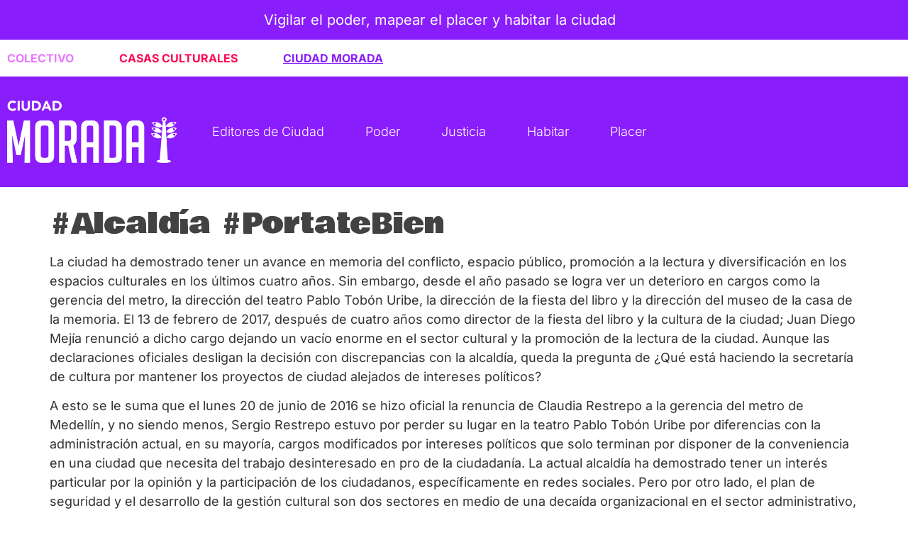

--- FILE ---
content_type: text/html; charset=UTF-8
request_url: https://morada.co/2017/02/20/alcaldia-portatebien/
body_size: 70740
content:
<!doctype html>
<html lang="es-CO">
<head>
	<meta charset="UTF-8">
	<meta name="viewport" content="width=device-width, initial-scale=1">
	<link rel="profile" href="https://gmpg.org/xfn/11">
	<style>:root,::before,::after{--mec-color-skin: #40d9f1;--mec-color-skin-rgba-1: rgba(64, 217, 241, .25);--mec-color-skin-rgba-2: rgba(64, 217, 241, .5);--mec-color-skin-rgba-3: rgba(64, 217, 241, .75);--mec-color-skin-rgba-4: rgba(64, 217, 241, .11);--mec-container-normal-width: 1196px;--mec-container-large-width: 1690px;--mec-fes-main-color: #40d9f1;--mec-fes-main-color-rgba-1: rgba(64, 217, 241, 0.12);--mec-fes-main-color-rgba-2: rgba(64, 217, 241, 0.23);--mec-fes-main-color-rgba-3: rgba(64, 217, 241, 0.03);--mec-fes-main-color-rgba-4: rgba(64, 217, 241, 0.3);--mec-fes-main-color-rgba-5: rgb(64 217 241 / 7%);--mec-fes-main-color-rgba-6: rgba(64, 217, 241, 0.2);--mec-fluent-main-color: #ade7ff;--mec-fluent-main-color-rgba-1: rgba(173, 231, 255, 0.3);--mec-fluent-main-color-rgba-2: rgba(173, 231, 255, 0.8);--mec-fluent-main-color-rgba-3: rgba(173, 231, 255, 0.1);--mec-fluent-main-color-rgba-4: rgba(173, 231, 255, 0.2);--mec-fluent-main-color-rgba-5: rgba(173, 231, 255, 0.7);--mec-fluent-main-color-rgba-6: rgba(173, 231, 255, 0.7);--mec-fluent-bold-color: #00acf8;--mec-fluent-bg-hover-color: #ebf9ff;--mec-fluent-bg-color: #f5f7f8;--mec-fluent-second-bg-color: #d6eef9;}</style><title>#Alcaldía #PortateBien &#8211; Morada</title>
<meta name='robots' content='max-image-preview:large' />
<link rel="alternate" type="application/rss+xml" title="Morada &raquo; Feed" href="https://morada.co/feed/" />
<link rel="alternate" type="application/rss+xml" title="Morada &raquo; RSS de los comentarios" href="https://morada.co/comments/feed/" />
<link rel="alternate" title="oEmbed (JSON)" type="application/json+oembed" href="https://morada.co/wp-json/oembed/1.0/embed?url=https%3A%2F%2Fmorada.co%2F2017%2F02%2F20%2Falcaldia-portatebien%2F" />
<link rel="alternate" title="oEmbed (XML)" type="text/xml+oembed" href="https://morada.co/wp-json/oembed/1.0/embed?url=https%3A%2F%2Fmorada.co%2F2017%2F02%2F20%2Falcaldia-portatebien%2F&#038;format=xml" />
<style id='wp-img-auto-sizes-contain-inline-css'>
img:is([sizes=auto i],[sizes^="auto," i]){contain-intrinsic-size:3000px 1500px}
/*# sourceURL=wp-img-auto-sizes-contain-inline-css */
</style>

<link rel='stylesheet' id='mec-select2-style-css' href='https://morada.co/wp-content/plugins/modern-events-calendar/assets/packages/select2/select2.min.css?ver=7.0.0' media='all' />
<link rel='stylesheet' id='mec-font-icons-css' href='https://morada.co/wp-content/plugins/modern-events-calendar/assets/css/iconfonts.css?ver=6.9' media='all' />
<link rel='stylesheet' id='mec-frontend-style-css' href='https://morada.co/wp-content/plugins/modern-events-calendar/assets/css/frontend.min.css?ver=7.0.0' media='all' />
<link rel='stylesheet' id='mec-tooltip-style-css' href='https://morada.co/wp-content/plugins/modern-events-calendar/assets/packages/tooltip/tooltip.css?ver=6.9' media='all' />
<link rel='stylesheet' id='mec-tooltip-shadow-style-css' href='https://morada.co/wp-content/plugins/modern-events-calendar/assets/packages/tooltip/tooltipster-sideTip-shadow.min.css?ver=6.9' media='all' />
<link rel='stylesheet' id='featherlight-css' href='https://morada.co/wp-content/plugins/modern-events-calendar/assets/packages/featherlight/featherlight.css?ver=6.9' media='all' />
<link rel='stylesheet' id='mec-lity-style-css' href='https://morada.co/wp-content/plugins/modern-events-calendar/assets/packages/lity/lity.min.css?ver=6.9' media='all' />
<link rel='stylesheet' id='mec-general-calendar-style-css' href='https://morada.co/wp-content/plugins/modern-events-calendar/assets/css/mec-general-calendar.css?ver=6.9' media='all' />
<link rel='stylesheet' id='wp-block-library-css' href='https://morada.co/wp-includes/css/dist/block-library/style.min.css?ver=6.9' media='all' />
<link rel='stylesheet' id='wp-components-css' href='https://morada.co/wp-includes/css/dist/components/style.min.css?ver=6.9' media='all' />
<link rel='stylesheet' id='wp-preferences-css' href='https://morada.co/wp-includes/css/dist/preferences/style.min.css?ver=6.9' media='all' />
<link rel='stylesheet' id='wp-block-editor-css' href='https://morada.co/wp-includes/css/dist/block-editor/style.min.css?ver=6.9' media='all' />
<link rel='stylesheet' id='wp-reusable-blocks-css' href='https://morada.co/wp-includes/css/dist/reusable-blocks/style.min.css?ver=6.9' media='all' />
<link rel='stylesheet' id='wp-patterns-css' href='https://morada.co/wp-includes/css/dist/patterns/style.min.css?ver=6.9' media='all' />
<link rel='stylesheet' id='wp-editor-css' href='https://morada.co/wp-includes/css/dist/editor/style.min.css?ver=6.9' media='all' />
<link rel='stylesheet' id='algori_pdf_viewer-cgb-style-css-css' href='https://morada.co/wp-content/plugins/algori-pdf-viewer/dist/blocks.style.build.css' media='all' />
<style id='global-styles-inline-css'>
:root{--wp--preset--aspect-ratio--square: 1;--wp--preset--aspect-ratio--4-3: 4/3;--wp--preset--aspect-ratio--3-4: 3/4;--wp--preset--aspect-ratio--3-2: 3/2;--wp--preset--aspect-ratio--2-3: 2/3;--wp--preset--aspect-ratio--16-9: 16/9;--wp--preset--aspect-ratio--9-16: 9/16;--wp--preset--color--black: #000000;--wp--preset--color--cyan-bluish-gray: #abb8c3;--wp--preset--color--white: #ffffff;--wp--preset--color--pale-pink: #f78da7;--wp--preset--color--vivid-red: #cf2e2e;--wp--preset--color--luminous-vivid-orange: #ff6900;--wp--preset--color--luminous-vivid-amber: #fcb900;--wp--preset--color--light-green-cyan: #7bdcb5;--wp--preset--color--vivid-green-cyan: #00d084;--wp--preset--color--pale-cyan-blue: #8ed1fc;--wp--preset--color--vivid-cyan-blue: #0693e3;--wp--preset--color--vivid-purple: #9b51e0;--wp--preset--gradient--vivid-cyan-blue-to-vivid-purple: linear-gradient(135deg,rgb(6,147,227) 0%,rgb(155,81,224) 100%);--wp--preset--gradient--light-green-cyan-to-vivid-green-cyan: linear-gradient(135deg,rgb(122,220,180) 0%,rgb(0,208,130) 100%);--wp--preset--gradient--luminous-vivid-amber-to-luminous-vivid-orange: linear-gradient(135deg,rgb(252,185,0) 0%,rgb(255,105,0) 100%);--wp--preset--gradient--luminous-vivid-orange-to-vivid-red: linear-gradient(135deg,rgb(255,105,0) 0%,rgb(207,46,46) 100%);--wp--preset--gradient--very-light-gray-to-cyan-bluish-gray: linear-gradient(135deg,rgb(238,238,238) 0%,rgb(169,184,195) 100%);--wp--preset--gradient--cool-to-warm-spectrum: linear-gradient(135deg,rgb(74,234,220) 0%,rgb(151,120,209) 20%,rgb(207,42,186) 40%,rgb(238,44,130) 60%,rgb(251,105,98) 80%,rgb(254,248,76) 100%);--wp--preset--gradient--blush-light-purple: linear-gradient(135deg,rgb(255,206,236) 0%,rgb(152,150,240) 100%);--wp--preset--gradient--blush-bordeaux: linear-gradient(135deg,rgb(254,205,165) 0%,rgb(254,45,45) 50%,rgb(107,0,62) 100%);--wp--preset--gradient--luminous-dusk: linear-gradient(135deg,rgb(255,203,112) 0%,rgb(199,81,192) 50%,rgb(65,88,208) 100%);--wp--preset--gradient--pale-ocean: linear-gradient(135deg,rgb(255,245,203) 0%,rgb(182,227,212) 50%,rgb(51,167,181) 100%);--wp--preset--gradient--electric-grass: linear-gradient(135deg,rgb(202,248,128) 0%,rgb(113,206,126) 100%);--wp--preset--gradient--midnight: linear-gradient(135deg,rgb(2,3,129) 0%,rgb(40,116,252) 100%);--wp--preset--font-size--small: 13px;--wp--preset--font-size--medium: 20px;--wp--preset--font-size--large: 36px;--wp--preset--font-size--x-large: 42px;--wp--preset--spacing--20: 0.44rem;--wp--preset--spacing--30: 0.67rem;--wp--preset--spacing--40: 1rem;--wp--preset--spacing--50: 1.5rem;--wp--preset--spacing--60: 2.25rem;--wp--preset--spacing--70: 3.38rem;--wp--preset--spacing--80: 5.06rem;--wp--preset--shadow--natural: 6px 6px 9px rgba(0, 0, 0, 0.2);--wp--preset--shadow--deep: 12px 12px 50px rgba(0, 0, 0, 0.4);--wp--preset--shadow--sharp: 6px 6px 0px rgba(0, 0, 0, 0.2);--wp--preset--shadow--outlined: 6px 6px 0px -3px rgb(255, 255, 255), 6px 6px rgb(0, 0, 0);--wp--preset--shadow--crisp: 6px 6px 0px rgb(0, 0, 0);}:root { --wp--style--global--content-size: 800px;--wp--style--global--wide-size: 1200px; }:where(body) { margin: 0; }.wp-site-blocks > .alignleft { float: left; margin-right: 2em; }.wp-site-blocks > .alignright { float: right; margin-left: 2em; }.wp-site-blocks > .aligncenter { justify-content: center; margin-left: auto; margin-right: auto; }:where(.wp-site-blocks) > * { margin-block-start: 24px; margin-block-end: 0; }:where(.wp-site-blocks) > :first-child { margin-block-start: 0; }:where(.wp-site-blocks) > :last-child { margin-block-end: 0; }:root { --wp--style--block-gap: 24px; }:root :where(.is-layout-flow) > :first-child{margin-block-start: 0;}:root :where(.is-layout-flow) > :last-child{margin-block-end: 0;}:root :where(.is-layout-flow) > *{margin-block-start: 24px;margin-block-end: 0;}:root :where(.is-layout-constrained) > :first-child{margin-block-start: 0;}:root :where(.is-layout-constrained) > :last-child{margin-block-end: 0;}:root :where(.is-layout-constrained) > *{margin-block-start: 24px;margin-block-end: 0;}:root :where(.is-layout-flex){gap: 24px;}:root :where(.is-layout-grid){gap: 24px;}.is-layout-flow > .alignleft{float: left;margin-inline-start: 0;margin-inline-end: 2em;}.is-layout-flow > .alignright{float: right;margin-inline-start: 2em;margin-inline-end: 0;}.is-layout-flow > .aligncenter{margin-left: auto !important;margin-right: auto !important;}.is-layout-constrained > .alignleft{float: left;margin-inline-start: 0;margin-inline-end: 2em;}.is-layout-constrained > .alignright{float: right;margin-inline-start: 2em;margin-inline-end: 0;}.is-layout-constrained > .aligncenter{margin-left: auto !important;margin-right: auto !important;}.is-layout-constrained > :where(:not(.alignleft):not(.alignright):not(.alignfull)){max-width: var(--wp--style--global--content-size);margin-left: auto !important;margin-right: auto !important;}.is-layout-constrained > .alignwide{max-width: var(--wp--style--global--wide-size);}body .is-layout-flex{display: flex;}.is-layout-flex{flex-wrap: wrap;align-items: center;}.is-layout-flex > :is(*, div){margin: 0;}body .is-layout-grid{display: grid;}.is-layout-grid > :is(*, div){margin: 0;}body{padding-top: 0px;padding-right: 0px;padding-bottom: 0px;padding-left: 0px;}a:where(:not(.wp-element-button)){text-decoration: underline;}:root :where(.wp-element-button, .wp-block-button__link){background-color: #32373c;border-width: 0;color: #fff;font-family: inherit;font-size: inherit;font-style: inherit;font-weight: inherit;letter-spacing: inherit;line-height: inherit;padding-top: calc(0.667em + 2px);padding-right: calc(1.333em + 2px);padding-bottom: calc(0.667em + 2px);padding-left: calc(1.333em + 2px);text-decoration: none;text-transform: inherit;}.has-black-color{color: var(--wp--preset--color--black) !important;}.has-cyan-bluish-gray-color{color: var(--wp--preset--color--cyan-bluish-gray) !important;}.has-white-color{color: var(--wp--preset--color--white) !important;}.has-pale-pink-color{color: var(--wp--preset--color--pale-pink) !important;}.has-vivid-red-color{color: var(--wp--preset--color--vivid-red) !important;}.has-luminous-vivid-orange-color{color: var(--wp--preset--color--luminous-vivid-orange) !important;}.has-luminous-vivid-amber-color{color: var(--wp--preset--color--luminous-vivid-amber) !important;}.has-light-green-cyan-color{color: var(--wp--preset--color--light-green-cyan) !important;}.has-vivid-green-cyan-color{color: var(--wp--preset--color--vivid-green-cyan) !important;}.has-pale-cyan-blue-color{color: var(--wp--preset--color--pale-cyan-blue) !important;}.has-vivid-cyan-blue-color{color: var(--wp--preset--color--vivid-cyan-blue) !important;}.has-vivid-purple-color{color: var(--wp--preset--color--vivid-purple) !important;}.has-black-background-color{background-color: var(--wp--preset--color--black) !important;}.has-cyan-bluish-gray-background-color{background-color: var(--wp--preset--color--cyan-bluish-gray) !important;}.has-white-background-color{background-color: var(--wp--preset--color--white) !important;}.has-pale-pink-background-color{background-color: var(--wp--preset--color--pale-pink) !important;}.has-vivid-red-background-color{background-color: var(--wp--preset--color--vivid-red) !important;}.has-luminous-vivid-orange-background-color{background-color: var(--wp--preset--color--luminous-vivid-orange) !important;}.has-luminous-vivid-amber-background-color{background-color: var(--wp--preset--color--luminous-vivid-amber) !important;}.has-light-green-cyan-background-color{background-color: var(--wp--preset--color--light-green-cyan) !important;}.has-vivid-green-cyan-background-color{background-color: var(--wp--preset--color--vivid-green-cyan) !important;}.has-pale-cyan-blue-background-color{background-color: var(--wp--preset--color--pale-cyan-blue) !important;}.has-vivid-cyan-blue-background-color{background-color: var(--wp--preset--color--vivid-cyan-blue) !important;}.has-vivid-purple-background-color{background-color: var(--wp--preset--color--vivid-purple) !important;}.has-black-border-color{border-color: var(--wp--preset--color--black) !important;}.has-cyan-bluish-gray-border-color{border-color: var(--wp--preset--color--cyan-bluish-gray) !important;}.has-white-border-color{border-color: var(--wp--preset--color--white) !important;}.has-pale-pink-border-color{border-color: var(--wp--preset--color--pale-pink) !important;}.has-vivid-red-border-color{border-color: var(--wp--preset--color--vivid-red) !important;}.has-luminous-vivid-orange-border-color{border-color: var(--wp--preset--color--luminous-vivid-orange) !important;}.has-luminous-vivid-amber-border-color{border-color: var(--wp--preset--color--luminous-vivid-amber) !important;}.has-light-green-cyan-border-color{border-color: var(--wp--preset--color--light-green-cyan) !important;}.has-vivid-green-cyan-border-color{border-color: var(--wp--preset--color--vivid-green-cyan) !important;}.has-pale-cyan-blue-border-color{border-color: var(--wp--preset--color--pale-cyan-blue) !important;}.has-vivid-cyan-blue-border-color{border-color: var(--wp--preset--color--vivid-cyan-blue) !important;}.has-vivid-purple-border-color{border-color: var(--wp--preset--color--vivid-purple) !important;}.has-vivid-cyan-blue-to-vivid-purple-gradient-background{background: var(--wp--preset--gradient--vivid-cyan-blue-to-vivid-purple) !important;}.has-light-green-cyan-to-vivid-green-cyan-gradient-background{background: var(--wp--preset--gradient--light-green-cyan-to-vivid-green-cyan) !important;}.has-luminous-vivid-amber-to-luminous-vivid-orange-gradient-background{background: var(--wp--preset--gradient--luminous-vivid-amber-to-luminous-vivid-orange) !important;}.has-luminous-vivid-orange-to-vivid-red-gradient-background{background: var(--wp--preset--gradient--luminous-vivid-orange-to-vivid-red) !important;}.has-very-light-gray-to-cyan-bluish-gray-gradient-background{background: var(--wp--preset--gradient--very-light-gray-to-cyan-bluish-gray) !important;}.has-cool-to-warm-spectrum-gradient-background{background: var(--wp--preset--gradient--cool-to-warm-spectrum) !important;}.has-blush-light-purple-gradient-background{background: var(--wp--preset--gradient--blush-light-purple) !important;}.has-blush-bordeaux-gradient-background{background: var(--wp--preset--gradient--blush-bordeaux) !important;}.has-luminous-dusk-gradient-background{background: var(--wp--preset--gradient--luminous-dusk) !important;}.has-pale-ocean-gradient-background{background: var(--wp--preset--gradient--pale-ocean) !important;}.has-electric-grass-gradient-background{background: var(--wp--preset--gradient--electric-grass) !important;}.has-midnight-gradient-background{background: var(--wp--preset--gradient--midnight) !important;}.has-small-font-size{font-size: var(--wp--preset--font-size--small) !important;}.has-medium-font-size{font-size: var(--wp--preset--font-size--medium) !important;}.has-large-font-size{font-size: var(--wp--preset--font-size--large) !important;}.has-x-large-font-size{font-size: var(--wp--preset--font-size--x-large) !important;}
:root :where(.wp-block-pullquote){font-size: 1.5em;line-height: 1.6;}
/*# sourceURL=global-styles-inline-css */
</style>
<link rel='stylesheet' id='hello-elementor-css' href='https://morada.co/wp-content/themes/hello-elementor/assets/css/reset.css?ver=3.4.6' media='all' />
<link rel='stylesheet' id='hello-elementor-theme-style-css' href='https://morada.co/wp-content/themes/hello-elementor/assets/css/theme.css?ver=3.4.6' media='all' />
<link rel='stylesheet' id='hello-elementor-header-footer-css' href='https://morada.co/wp-content/themes/hello-elementor/assets/css/header-footer.css?ver=3.4.6' media='all' />
<link rel='stylesheet' id='elementor-frontend-css' href='https://morada.co/wp-content/plugins/elementor/assets/css/frontend.min.css?ver=3.34.2' media='all' />
<link rel='stylesheet' id='elementor-post-5-css' href='https://morada.co/wp-content/uploads/elementor/css/post-5.css?ver=1769235811' media='all' />
<link rel='stylesheet' id='widget-heading-css' href='https://morada.co/wp-content/plugins/elementor/assets/css/widget-heading.min.css?ver=3.34.2' media='all' />
<link rel='stylesheet' id='e-sticky-css' href='https://morada.co/wp-content/plugins/elementor-pro/assets/css/modules/sticky.min.css?ver=3.34.2' media='all' />
<link rel='stylesheet' id='widget-image-css' href='https://morada.co/wp-content/plugins/elementor/assets/css/widget-image.min.css?ver=3.34.2' media='all' />
<link rel='stylesheet' id='widget-nav-menu-css' href='https://morada.co/wp-content/plugins/elementor-pro/assets/css/widget-nav-menu.min.css?ver=3.34.2' media='all' />
<link rel='stylesheet' id='widget-social-icons-css' href='https://morada.co/wp-content/plugins/elementor/assets/css/widget-social-icons.min.css?ver=3.34.2' media='all' />
<link rel='stylesheet' id='e-apple-webkit-css' href='https://morada.co/wp-content/plugins/elementor/assets/css/conditionals/apple-webkit.min.css?ver=3.34.2' media='all' />
<link rel='stylesheet' id='widget-divider-css' href='https://morada.co/wp-content/plugins/elementor/assets/css/widget-divider.min.css?ver=3.34.2' media='all' />
<link rel='stylesheet' id='elementor-post-296-css' href='https://morada.co/wp-content/uploads/elementor/css/post-296.css?ver=1769235812' media='all' />
<link rel='stylesheet' id='elementor-post-16-css' href='https://morada.co/wp-content/uploads/elementor/css/post-16.css?ver=1769235812' media='all' />
<link rel='stylesheet' id='elementor-gf-local-roboto-css' href='https://morada.co/wp-content/uploads/elementor/google-fonts/css/roboto.css?ver=1742227466' media='all' />
<link rel='stylesheet' id='elementor-gf-local-robotoslab-css' href='https://morada.co/wp-content/uploads/elementor/google-fonts/css/robotoslab.css?ver=1742225689' media='all' />
<link rel='stylesheet' id='elementor-gf-local-inter-css' href='https://morada.co/wp-content/uploads/elementor/google-fonts/css/inter.css?ver=1742226791' media='all' />
<link rel='stylesheet' id='elementor-gf-local-bowlbyone-css' href='https://morada.co/wp-content/uploads/elementor/google-fonts/css/bowlbyone.css?ver=1742224722' media='all' />
<script src="https://morada.co/wp-includes/js/jquery/jquery.min.js?ver=3.7.1" id="jquery-core-js"></script>
<script src="https://morada.co/wp-includes/js/jquery/jquery-migrate.min.js?ver=3.4.1" id="jquery-migrate-js"></script>
<script src="https://morada.co/wp-content/plugins/modern-events-calendar/assets/js/mec-general-calendar.js?ver=7.0.0" id="mec-general-calendar-script-js"></script>
<script src="https://morada.co/wp-content/plugins/modern-events-calendar/assets/packages/tooltip/tooltip.js?ver=7.0.0" id="mec-tooltip-script-js"></script>
<script id="mec-frontend-script-js-extra">
var mecdata = {"day":"d\u00eda","days":"d\u00edas","hour":"hora","hours":"horas","minute":"minuto","minutes":"minutos","second":"segundo","seconds":"segundos","next":"Siguiente","prev":"Anterior","elementor_edit_mode":"no","recapcha_key":"","ajax_url":"https://morada.co/wp-admin/admin-ajax.php","fes_nonce":"53e116dfde","fes_thankyou_page_time":"2000","fes_upload_nonce":"3cf3d83ae1","current_year":"2026","current_month":"01","datepicker_format":"yy-mm-dd"};
//# sourceURL=mec-frontend-script-js-extra
</script>
<script src="https://morada.co/wp-content/plugins/modern-events-calendar/assets/js/frontend.js?ver=7.0.0" id="mec-frontend-script-js"></script>
<script src="https://morada.co/wp-content/plugins/modern-events-calendar/assets/js/events.js?ver=7.0.0" id="mec-events-script-js"></script>
<link rel="https://api.w.org/" href="https://morada.co/wp-json/" /><link rel="alternate" title="JSON" type="application/json" href="https://morada.co/wp-json/wp/v2/posts/2448" /><link rel="EditURI" type="application/rsd+xml" title="RSD" href="https://morada.co/xmlrpc.php?rsd" />
<meta name="generator" content="WordPress 6.9" />
<link rel="canonical" href="https://morada.co/2017/02/20/alcaldia-portatebien/" />
<link rel='shortlink' href='https://morada.co/?p=2448' />
<meta name="generator" content="Elementor 3.34.2; features: e_font_icon_svg, additional_custom_breakpoints; settings: css_print_method-external, google_font-enabled, font_display-swap">
			<style>
				.e-con.e-parent:nth-of-type(n+4):not(.e-lazyloaded):not(.e-no-lazyload),
				.e-con.e-parent:nth-of-type(n+4):not(.e-lazyloaded):not(.e-no-lazyload) * {
					background-image: none !important;
				}
				@media screen and (max-height: 1024px) {
					.e-con.e-parent:nth-of-type(n+3):not(.e-lazyloaded):not(.e-no-lazyload),
					.e-con.e-parent:nth-of-type(n+3):not(.e-lazyloaded):not(.e-no-lazyload) * {
						background-image: none !important;
					}
				}
				@media screen and (max-height: 640px) {
					.e-con.e-parent:nth-of-type(n+2):not(.e-lazyloaded):not(.e-no-lazyload),
					.e-con.e-parent:nth-of-type(n+2):not(.e-lazyloaded):not(.e-no-lazyload) * {
						background-image: none !important;
					}
				}
			</style>
			<link rel="icon" href="https://morada.co/wp-content/uploads/2023/09/cropped-favicon-morada-logo-32x32.png" sizes="32x32" />
<link rel="icon" href="https://morada.co/wp-content/uploads/2023/09/cropped-favicon-morada-logo-192x192.png" sizes="192x192" />
<link rel="apple-touch-icon" href="https://morada.co/wp-content/uploads/2023/09/cropped-favicon-morada-logo-180x180.png" />
<meta name="msapplication-TileImage" content="https://morada.co/wp-content/uploads/2023/09/cropped-favicon-morada-logo-270x270.png" />
		<style id="wp-custom-css">
			body, html {overflow-x:hidden;}		</style>
		</head>
<body class="wp-singular post-template-default single single-post postid-2448 single-format-standard wp-embed-responsive wp-theme-hello-elementor mec-theme-hello-elementor hello-elementor-default elementor-default elementor-kit-5">


<a class="skip-link screen-reader-text" href="#content">Saltar al contenido</a>

		<header data-elementor-type="header" data-elementor-id="296" class="elementor elementor-296 elementor-location-header" data-elementor-post-type="elementor_library">
					<section class="elementor-section elementor-top-section elementor-element elementor-element-e86abc8 elementor-section-boxed elementor-section-height-default elementor-section-height-default" data-id="e86abc8" data-element_type="section" data-settings="{&quot;background_background&quot;:&quot;classic&quot;}">
						<div class="elementor-container elementor-column-gap-default">
					<div class="elementor-column elementor-col-100 elementor-top-column elementor-element elementor-element-33a8223" data-id="33a8223" data-element_type="column">
			<div class="elementor-widget-wrap elementor-element-populated">
						<div class="elementor-element elementor-element-e9e13c6 elementor-widget elementor-widget-heading" data-id="e9e13c6" data-element_type="widget" data-widget_type="heading.default">
				<div class="elementor-widget-container">
					<p class="elementor-heading-title elementor-size-default">Vigilar el poder, mapear el placer y habitar la ciudad</p>				</div>
				</div>
					</div>
		</div>
					</div>
		</section>
				<section class="elementor-section elementor-top-section elementor-element elementor-element-baa6f2b elementor-section-boxed elementor-section-height-default elementor-section-height-default" data-id="baa6f2b" data-element_type="section" data-settings="{&quot;background_background&quot;:&quot;classic&quot;,&quot;sticky&quot;:&quot;top&quot;,&quot;sticky_on&quot;:[&quot;desktop&quot;,&quot;tablet&quot;,&quot;mobile&quot;],&quot;sticky_offset&quot;:0,&quot;sticky_effects_offset&quot;:0,&quot;sticky_anchor_link_offset&quot;:0}">
						<div class="elementor-container elementor-column-gap-default">
					<div class="elementor-column elementor-col-50 elementor-top-column elementor-element elementor-element-a9f1da3" data-id="a9f1da3" data-element_type="column">
			<div class="elementor-widget-wrap elementor-element-populated">
						<div class="elementor-element elementor-element-e57b55e elementor-widget__width-auto elementor-widget elementor-widget-heading" data-id="e57b55e" data-element_type="widget" data-widget_type="heading.default">
				<div class="elementor-widget-container">
					<h2 class="elementor-heading-title elementor-size-default"><a href="https://morada.co/colectivo/">COLECTIVO</a></h2>				</div>
				</div>
				<div class="elementor-element elementor-element-44dd8c1 elementor-widget__width-auto elementor-widget elementor-widget-heading" data-id="44dd8c1" data-element_type="widget" data-widget_type="heading.default">
				<div class="elementor-widget-container">
					<h2 class="elementor-heading-title elementor-size-default"><a href="https://morada.co/casas-culturales/">CASAS CULTURALES</a></h2>				</div>
				</div>
				<div class="elementor-element elementor-element-8072664 elementor-widget__width-auto elementor-widget elementor-widget-heading" data-id="8072664" data-element_type="widget" data-widget_type="heading.default">
				<div class="elementor-widget-container">
					<h2 class="elementor-heading-title elementor-size-default"><a href="https://morada.co/ciudad-morada/">CIUDAD MORADA</a></h2>				</div>
				</div>
					</div>
		</div>
				<div class="elementor-column elementor-col-50 elementor-top-column elementor-element elementor-element-4e72871 elementor-hidden-mobile" data-id="4e72871" data-element_type="column">
			<div class="elementor-widget-wrap">
							</div>
		</div>
					</div>
		</section>
				<section class="elementor-section elementor-top-section elementor-element elementor-element-8e06738 elementor-section-boxed elementor-section-height-default elementor-section-height-default" data-id="8e06738" data-element_type="section" data-settings="{&quot;background_background&quot;:&quot;classic&quot;}">
						<div class="elementor-container elementor-column-gap-default">
					<div class="elementor-column elementor-col-50 elementor-top-column elementor-element elementor-element-48d3058" data-id="48d3058" data-element_type="column">
			<div class="elementor-widget-wrap elementor-element-populated">
						<div class="elementor-element elementor-element-d9baca3 elementor-widget elementor-widget-image" data-id="d9baca3" data-element_type="widget" data-widget_type="image.default">
				<div class="elementor-widget-container">
																<a href="https://morada.co/">
							<img fetchpriority="high" width="459" height="168" src="https://morada.co/wp-content/uploads/2023/09/Logo-Ciudad-morada.webp" class="attachment-full size-full wp-image-298" alt="" srcset="https://morada.co/wp-content/uploads/2023/09/Logo-Ciudad-morada.webp 459w, https://morada.co/wp-content/uploads/2023/09/Logo-Ciudad-morada-300x110.webp 300w" sizes="(max-width: 459px) 100vw, 459px" />								</a>
															</div>
				</div>
					</div>
		</div>
				<div class="elementor-column elementor-col-50 elementor-top-column elementor-element elementor-element-f5addcf" data-id="f5addcf" data-element_type="column">
			<div class="elementor-widget-wrap elementor-element-populated">
						<div class="elementor-element elementor-element-e0f782a elementor-nav-menu--stretch elementor-nav-menu--dropdown-tablet elementor-nav-menu__text-align-aside elementor-nav-menu--toggle elementor-nav-menu--burger elementor-widget elementor-widget-nav-menu" data-id="e0f782a" data-element_type="widget" data-settings="{&quot;full_width&quot;:&quot;stretch&quot;,&quot;layout&quot;:&quot;horizontal&quot;,&quot;submenu_icon&quot;:{&quot;value&quot;:&quot;&lt;svg aria-hidden=\&quot;true\&quot; class=\&quot;e-font-icon-svg e-fas-caret-down\&quot; viewBox=\&quot;0 0 320 512\&quot; xmlns=\&quot;http:\/\/www.w3.org\/2000\/svg\&quot;&gt;&lt;path d=\&quot;M31.3 192h257.3c17.8 0 26.7 21.5 14.1 34.1L174.1 354.8c-7.8 7.8-20.5 7.8-28.3 0L17.2 226.1C4.6 213.5 13.5 192 31.3 192z\&quot;&gt;&lt;\/path&gt;&lt;\/svg&gt;&quot;,&quot;library&quot;:&quot;fa-solid&quot;},&quot;toggle&quot;:&quot;burger&quot;}" data-widget_type="nav-menu.default">
				<div class="elementor-widget-container">
								<nav aria-label="Menu" class="elementor-nav-menu--main elementor-nav-menu__container elementor-nav-menu--layout-horizontal e--pointer-background e--animation-fade">
				<ul id="menu-1-e0f782a" class="elementor-nav-menu"><li class="menu-item menu-item-type-custom menu-item-object-custom menu-item-9018"><a href="https://morada.co/category/editores-de-ciudad/" class="elementor-item">Editores de Ciudad</a></li>
<li class="menu-item menu-item-type-custom menu-item-object-custom menu-item-250"><a href="https://morada.co/category/poder/" class="elementor-item">Poder</a></li>
<li class="menu-item menu-item-type-custom menu-item-object-custom menu-item-251"><a href="https://morada.co/category/justicia/" class="elementor-item">Justicia</a></li>
<li class="menu-item menu-item-type-custom menu-item-object-custom menu-item-252"><a href="https://morada.co/category/habitar/" class="elementor-item">Habitar</a></li>
<li class="menu-item menu-item-type-custom menu-item-object-custom menu-item-253"><a href="https://morada.co/category/placer/" class="elementor-item">Placer</a></li>
</ul>			</nav>
					<div class="elementor-menu-toggle" role="button" tabindex="0" aria-label="Menu Toggle" aria-expanded="false">
			<svg aria-hidden="true" role="presentation" class="elementor-menu-toggle__icon--open e-font-icon-svg e-eicon-menu-bar" viewBox="0 0 1000 1000" xmlns="http://www.w3.org/2000/svg"><path d="M104 333H896C929 333 958 304 958 271S929 208 896 208H104C71 208 42 237 42 271S71 333 104 333ZM104 583H896C929 583 958 554 958 521S929 458 896 458H104C71 458 42 487 42 521S71 583 104 583ZM104 833H896C929 833 958 804 958 771S929 708 896 708H104C71 708 42 737 42 771S71 833 104 833Z"></path></svg><svg aria-hidden="true" role="presentation" class="elementor-menu-toggle__icon--close e-font-icon-svg e-eicon-close" viewBox="0 0 1000 1000" xmlns="http://www.w3.org/2000/svg"><path d="M742 167L500 408 258 167C246 154 233 150 217 150 196 150 179 158 167 167 154 179 150 196 150 212 150 229 154 242 171 254L408 500 167 742C138 771 138 800 167 829 196 858 225 858 254 829L496 587 738 829C750 842 767 846 783 846 800 846 817 842 829 829 842 817 846 804 846 783 846 767 842 750 829 737L588 500 833 258C863 229 863 200 833 171 804 137 775 137 742 167Z"></path></svg>		</div>
					<nav class="elementor-nav-menu--dropdown elementor-nav-menu__container" aria-hidden="true">
				<ul id="menu-2-e0f782a" class="elementor-nav-menu"><li class="menu-item menu-item-type-custom menu-item-object-custom menu-item-9018"><a href="https://morada.co/category/editores-de-ciudad/" class="elementor-item" tabindex="-1">Editores de Ciudad</a></li>
<li class="menu-item menu-item-type-custom menu-item-object-custom menu-item-250"><a href="https://morada.co/category/poder/" class="elementor-item" tabindex="-1">Poder</a></li>
<li class="menu-item menu-item-type-custom menu-item-object-custom menu-item-251"><a href="https://morada.co/category/justicia/" class="elementor-item" tabindex="-1">Justicia</a></li>
<li class="menu-item menu-item-type-custom menu-item-object-custom menu-item-252"><a href="https://morada.co/category/habitar/" class="elementor-item" tabindex="-1">Habitar</a></li>
<li class="menu-item menu-item-type-custom menu-item-object-custom menu-item-253"><a href="https://morada.co/category/placer/" class="elementor-item" tabindex="-1">Placer</a></li>
</ul>			</nav>
						</div>
				</div>
					</div>
		</div>
					</div>
		</section>
				<section class="elementor-section elementor-top-section elementor-element elementor-element-4b64fa0 elementor-section-boxed elementor-section-height-default elementor-section-height-default" data-id="4b64fa0" data-element_type="section">
						<div class="elementor-container elementor-column-gap-default">
					<div class="elementor-column elementor-col-100 elementor-top-column elementor-element elementor-element-ff83d69" data-id="ff83d69" data-element_type="column">
			<div class="elementor-widget-wrap elementor-element-populated">
							</div>
		</div>
					</div>
		</section>
				</header>
		
<main id="content" class="site-main post-2448 post type-post status-publish format-standard has-post-thumbnail hentry category-editorial">

			<div class="page-header">
			<h1 class="entry-title">#Alcaldía #PortateBien</h1>		</div>
	
	<div class="page-content">
		<p>La ciudad ha demostrado tener un avance en memoria del conflicto, espacio público, promoción a la lectura y diversificación en los espacios culturales en los últimos cuatro años. Sin embargo, desde el año pasado se logra ver un deterioro en cargos como la gerencia del metro, la dirección del teatro Pablo Tobón Uribe, la dirección de la fiesta del libro y la dirección del museo de la casa de la memoria. El 13 de febrero de 2017, después de cuatro años como director de la fiesta del libro y la cultura de la ciudad; Juan Diego Mejía renunció a dicho cargo dejando un vacío enorme en el sector cultural y la promoción de la lectura de la ciudad. Aunque las declaraciones oficiales desligan la decisión con discrepancias con la alcaldía, queda la pregunta de ¿Qué está haciendo la secretaría de cultura por mantener los proyectos de ciudad alejados de intereses políticos?</p>
<p>A esto se le suma que el lunes 20 de junio de 2016 se hizo oficial la renuncia de Claudia Restrepo a la gerencia del metro de Medellín, y no siendo menos, Sergio Restrepo estuvo por perder su lugar en la teatro Pablo Tobón Uribe por diferencias con la administración actual, en su mayoría, cargos modificados por intereses políticos que solo terminan por disponer de la conveniencia en una ciudad que necesita del trabajo desinteresado en pro de la ciudadanía. La actual alcaldía ha demostrado tener un interés particular por la opinión y la participación de los ciudadanos, específicamente en redes sociales. Pero por otro lado, el plan de seguridad y el desarrollo de la gestión cultural son dos sectores en medio de una decaída organizacional en el sector administrativo, que deja en entre dicho, la poca disposición de la alcaldía por mantener los procesos que han aportado por el avance ciudadano en una Medellín que está en retroceso administrativo.</p>
<h3 style="text-align: right"><strong>Colectivo Morada</strong></h3>

		
			</div>

	
</main>

			<footer data-elementor-type="footer" data-elementor-id="16" class="elementor elementor-16 elementor-location-footer" data-elementor-post-type="elementor_library">
					<section class="elementor-section elementor-top-section elementor-element elementor-element-9228339 elementor-section-boxed elementor-section-height-default elementor-section-height-default" data-id="9228339" data-element_type="section">
						<div class="elementor-container elementor-column-gap-default">
					<div class="elementor-column elementor-col-100 elementor-top-column elementor-element elementor-element-997606a" data-id="997606a" data-element_type="column">
			<div class="elementor-widget-wrap">
							</div>
		</div>
					</div>
		</section>
				<section class="elementor-section elementor-top-section elementor-element elementor-element-4d6904c elementor-section-boxed elementor-section-height-default elementor-section-height-default" data-id="4d6904c" data-element_type="section" data-settings="{&quot;background_background&quot;:&quot;classic&quot;}">
						<div class="elementor-container elementor-column-gap-default">
					<div class="elementor-column elementor-col-25 elementor-top-column elementor-element elementor-element-472e4c6" data-id="472e4c6" data-element_type="column">
			<div class="elementor-widget-wrap elementor-element-populated">
						<div class="elementor-element elementor-element-f9fc65e elementor-widget elementor-widget-image" data-id="f9fc65e" data-element_type="widget" data-widget_type="image.default">
				<div class="elementor-widget-container">
															<img width="256" height="69" src="https://morada.co/wp-content/uploads/2023/09/Logotipo-Morada.webp" class="attachment-large size-large wp-image-20" alt="" />															</div>
				</div>
				<div class="elementor-element elementor-element-975d525 e-grid-align-left elementor-shape-rounded elementor-grid-0 elementor-widget elementor-widget-social-icons" data-id="975d525" data-element_type="widget" data-widget_type="social-icons.default">
				<div class="elementor-widget-container">
							<div class="elementor-social-icons-wrapper elementor-grid" role="list">
							<span class="elementor-grid-item" role="listitem">
					<a class="elementor-icon elementor-social-icon elementor-social-icon-instagram elementor-repeater-item-2bf6297" href="https://www.instagram.com/moradamed/%20" target="_blank">
						<span class="elementor-screen-only">Instagram</span>
						<svg aria-hidden="true" class="e-font-icon-svg e-fab-instagram" viewBox="0 0 448 512" xmlns="http://www.w3.org/2000/svg"><path d="M224.1 141c-63.6 0-114.9 51.3-114.9 114.9s51.3 114.9 114.9 114.9S339 319.5 339 255.9 287.7 141 224.1 141zm0 189.6c-41.1 0-74.7-33.5-74.7-74.7s33.5-74.7 74.7-74.7 74.7 33.5 74.7 74.7-33.6 74.7-74.7 74.7zm146.4-194.3c0 14.9-12 26.8-26.8 26.8-14.9 0-26.8-12-26.8-26.8s12-26.8 26.8-26.8 26.8 12 26.8 26.8zm76.1 27.2c-1.7-35.9-9.9-67.7-36.2-93.9-26.2-26.2-58-34.4-93.9-36.2-37-2.1-147.9-2.1-184.9 0-35.8 1.7-67.6 9.9-93.9 36.1s-34.4 58-36.2 93.9c-2.1 37-2.1 147.9 0 184.9 1.7 35.9 9.9 67.7 36.2 93.9s58 34.4 93.9 36.2c37 2.1 147.9 2.1 184.9 0 35.9-1.7 67.7-9.9 93.9-36.2 26.2-26.2 34.4-58 36.2-93.9 2.1-37 2.1-147.8 0-184.8zM398.8 388c-7.8 19.6-22.9 34.7-42.6 42.6-29.5 11.7-99.5 9-132.1 9s-102.7 2.6-132.1-9c-19.6-7.8-34.7-22.9-42.6-42.6-11.7-29.5-9-99.5-9-132.1s-2.6-102.7 9-132.1c7.8-19.6 22.9-34.7 42.6-42.6 29.5-11.7 99.5-9 132.1-9s102.7-2.6 132.1 9c19.6 7.8 34.7 22.9 42.6 42.6 11.7 29.5 9 99.5 9 132.1s2.7 102.7-9 132.1z"></path></svg>					</a>
				</span>
							<span class="elementor-grid-item" role="listitem">
					<a class="elementor-icon elementor-social-icon elementor-social-icon-facebook elementor-repeater-item-405effb" href="https://www.facebook.com/MoradaMedellin/%20" target="_blank">
						<span class="elementor-screen-only">Facebook</span>
						<svg aria-hidden="true" class="e-font-icon-svg e-fab-facebook" viewBox="0 0 512 512" xmlns="http://www.w3.org/2000/svg"><path d="M504 256C504 119 393 8 256 8S8 119 8 256c0 123.78 90.69 226.38 209.25 245V327.69h-63V256h63v-54.64c0-62.15 37-96.48 93.67-96.48 27.14 0 55.52 4.84 55.52 4.84v61h-31.28c-30.8 0-40.41 19.12-40.41 38.73V256h68.78l-11 71.69h-57.78V501C413.31 482.38 504 379.78 504 256z"></path></svg>					</a>
				</span>
							<span class="elementor-grid-item" role="listitem">
					<a class="elementor-icon elementor-social-icon elementor-social-icon-x-twitter elementor-repeater-item-d1094cd" href="https://twitter.com/MoradaMed" target="_blank">
						<span class="elementor-screen-only">X-twitter</span>
						<svg aria-hidden="true" class="e-font-icon-svg e-fab-x-twitter" viewBox="0 0 512 512" xmlns="http://www.w3.org/2000/svg"><path d="M389.2 48h70.6L305.6 224.2 487 464H345L233.7 318.6 106.5 464H35.8L200.7 275.5 26.8 48H172.4L272.9 180.9 389.2 48zM364.4 421.8h39.1L151.1 88h-42L364.4 421.8z"></path></svg>					</a>
				</span>
					</div>
						</div>
				</div>
					</div>
		</div>
				<div class="elementor-column elementor-col-25 elementor-top-column elementor-element elementor-element-7099563" data-id="7099563" data-element_type="column">
			<div class="elementor-widget-wrap elementor-element-populated">
						<div class="elementor-element elementor-element-5f85cb7 elementor-widget elementor-widget-text-editor" data-id="5f85cb7" data-element_type="widget" data-widget_type="text-editor.default">
				<div class="elementor-widget-container">
									Ciudad Morada								</div>
				</div>
				<div class="elementor-element elementor-element-56192cf elementor-nav-menu__align-start elementor-nav-menu--dropdown-none elementor-widget-tablet__width-initial elementor-widget elementor-widget-nav-menu" data-id="56192cf" data-element_type="widget" data-settings="{&quot;layout&quot;:&quot;vertical&quot;,&quot;submenu_icon&quot;:{&quot;value&quot;:&quot;&lt;svg aria-hidden=\&quot;true\&quot; class=\&quot;e-font-icon-svg e-fas-caret-down\&quot; viewBox=\&quot;0 0 320 512\&quot; xmlns=\&quot;http:\/\/www.w3.org\/2000\/svg\&quot;&gt;&lt;path d=\&quot;M31.3 192h257.3c17.8 0 26.7 21.5 14.1 34.1L174.1 354.8c-7.8 7.8-20.5 7.8-28.3 0L17.2 226.1C4.6 213.5 13.5 192 31.3 192z\&quot;&gt;&lt;\/path&gt;&lt;\/svg&gt;&quot;,&quot;library&quot;:&quot;fa-solid&quot;}}" data-widget_type="nav-menu.default">
				<div class="elementor-widget-container">
								<nav aria-label="Menu" class="elementor-nav-menu--main elementor-nav-menu__container elementor-nav-menu--layout-vertical e--pointer-background e--animation-fade">
				<ul id="menu-1-56192cf" class="elementor-nav-menu sm-vertical"><li class="menu-item menu-item-type-custom menu-item-object-custom menu-item-9018"><a href="https://morada.co/category/editores-de-ciudad/" class="elementor-item">Editores de Ciudad</a></li>
<li class="menu-item menu-item-type-custom menu-item-object-custom menu-item-250"><a href="https://morada.co/category/poder/" class="elementor-item">Poder</a></li>
<li class="menu-item menu-item-type-custom menu-item-object-custom menu-item-251"><a href="https://morada.co/category/justicia/" class="elementor-item">Justicia</a></li>
<li class="menu-item menu-item-type-custom menu-item-object-custom menu-item-252"><a href="https://morada.co/category/habitar/" class="elementor-item">Habitar</a></li>
<li class="menu-item menu-item-type-custom menu-item-object-custom menu-item-253"><a href="https://morada.co/category/placer/" class="elementor-item">Placer</a></li>
</ul>			</nav>
						<nav class="elementor-nav-menu--dropdown elementor-nav-menu__container" aria-hidden="true">
				<ul id="menu-2-56192cf" class="elementor-nav-menu sm-vertical"><li class="menu-item menu-item-type-custom menu-item-object-custom menu-item-9018"><a href="https://morada.co/category/editores-de-ciudad/" class="elementor-item" tabindex="-1">Editores de Ciudad</a></li>
<li class="menu-item menu-item-type-custom menu-item-object-custom menu-item-250"><a href="https://morada.co/category/poder/" class="elementor-item" tabindex="-1">Poder</a></li>
<li class="menu-item menu-item-type-custom menu-item-object-custom menu-item-251"><a href="https://morada.co/category/justicia/" class="elementor-item" tabindex="-1">Justicia</a></li>
<li class="menu-item menu-item-type-custom menu-item-object-custom menu-item-252"><a href="https://morada.co/category/habitar/" class="elementor-item" tabindex="-1">Habitar</a></li>
<li class="menu-item menu-item-type-custom menu-item-object-custom menu-item-253"><a href="https://morada.co/category/placer/" class="elementor-item" tabindex="-1">Placer</a></li>
</ul>			</nav>
						</div>
				</div>
					</div>
		</div>
				<div class="elementor-column elementor-col-25 elementor-top-column elementor-element elementor-element-26af8a5" data-id="26af8a5" data-element_type="column">
			<div class="elementor-widget-wrap elementor-element-populated">
						<div class="elementor-element elementor-element-eb16df3 elementor-widget elementor-widget-text-editor" data-id="eb16df3" data-element_type="widget" data-widget_type="text-editor.default">
				<div class="elementor-widget-container">
									<p>Casas Culturales Morada</p>								</div>
				</div>
				<div class="elementor-element elementor-element-715c637 elementor-nav-menu__align-start elementor-nav-menu--dropdown-none elementor-widget-tablet__width-initial elementor-widget elementor-widget-nav-menu" data-id="715c637" data-element_type="widget" data-settings="{&quot;layout&quot;:&quot;vertical&quot;,&quot;submenu_icon&quot;:{&quot;value&quot;:&quot;&lt;svg aria-hidden=\&quot;true\&quot; class=\&quot;e-font-icon-svg e-fas-caret-down\&quot; viewBox=\&quot;0 0 320 512\&quot; xmlns=\&quot;http:\/\/www.w3.org\/2000\/svg\&quot;&gt;&lt;path d=\&quot;M31.3 192h257.3c17.8 0 26.7 21.5 14.1 34.1L174.1 354.8c-7.8 7.8-20.5 7.8-28.3 0L17.2 226.1C4.6 213.5 13.5 192 31.3 192z\&quot;&gt;&lt;\/path&gt;&lt;\/svg&gt;&quot;,&quot;library&quot;:&quot;fa-solid&quot;}}" data-widget_type="nav-menu.default">
				<div class="elementor-widget-container">
								<nav aria-label="Menu" class="elementor-nav-menu--main elementor-nav-menu__container elementor-nav-menu--layout-vertical e--pointer-background e--animation-fade">
				<ul id="menu-1-715c637" class="elementor-nav-menu sm-vertical"><li class="menu-item menu-item-type-custom menu-item-object-custom menu-item-256"><a href="https://morada.co/casas-culturales/#raizmorada" class="elementor-item elementor-item-anchor">Raíz Morada</a></li>
<li class="menu-item menu-item-type-custom menu-item-object-custom menu-item-257"><a href="https://morada.co/casas-culturales/#encarretemorada" class="elementor-item elementor-item-anchor">Encarrete Morada</a></li>
<li class="menu-item menu-item-type-custom menu-item-object-custom menu-item-258"><a href="https://morada.co/casas-culturales/#fronteramorada" class="elementor-item elementor-item-anchor">Frontera Morada</a></li>
<li class="menu-item menu-item-type-custom menu-item-object-custom menu-item-259"><a href="https://morada.co/casas-culturales/#esquinamorada" class="elementor-item elementor-item-anchor">Esquina Morada</a></li>
</ul>			</nav>
						<nav class="elementor-nav-menu--dropdown elementor-nav-menu__container" aria-hidden="true">
				<ul id="menu-2-715c637" class="elementor-nav-menu sm-vertical"><li class="menu-item menu-item-type-custom menu-item-object-custom menu-item-256"><a href="https://morada.co/casas-culturales/#raizmorada" class="elementor-item elementor-item-anchor" tabindex="-1">Raíz Morada</a></li>
<li class="menu-item menu-item-type-custom menu-item-object-custom menu-item-257"><a href="https://morada.co/casas-culturales/#encarretemorada" class="elementor-item elementor-item-anchor" tabindex="-1">Encarrete Morada</a></li>
<li class="menu-item menu-item-type-custom menu-item-object-custom menu-item-258"><a href="https://morada.co/casas-culturales/#fronteramorada" class="elementor-item elementor-item-anchor" tabindex="-1">Frontera Morada</a></li>
<li class="menu-item menu-item-type-custom menu-item-object-custom menu-item-259"><a href="https://morada.co/casas-culturales/#esquinamorada" class="elementor-item elementor-item-anchor" tabindex="-1">Esquina Morada</a></li>
</ul>			</nav>
						</div>
				</div>
					</div>
		</div>
				<div class="elementor-column elementor-col-25 elementor-top-column elementor-element elementor-element-7d0831c" data-id="7d0831c" data-element_type="column">
			<div class="elementor-widget-wrap elementor-element-populated">
						<div class="elementor-element elementor-element-328a627 elementor-widget__width-initial elementor-widget elementor-widget-text-editor" data-id="328a627" data-element_type="widget" data-widget_type="text-editor.default">
				<div class="elementor-widget-container">
									<p>Colectivo Morada</p>								</div>
				</div>
				<div class="elementor-element elementor-element-a07dd1d elementor-nav-menu__align-start elementor-nav-menu--dropdown-none elementor-widget-tablet__width-initial elementor-widget elementor-widget-nav-menu" data-id="a07dd1d" data-element_type="widget" data-settings="{&quot;layout&quot;:&quot;vertical&quot;,&quot;submenu_icon&quot;:{&quot;value&quot;:&quot;&lt;svg aria-hidden=\&quot;true\&quot; class=\&quot;e-font-icon-svg e-fas-caret-down\&quot; viewBox=\&quot;0 0 320 512\&quot; xmlns=\&quot;http:\/\/www.w3.org\/2000\/svg\&quot;&gt;&lt;path d=\&quot;M31.3 192h257.3c17.8 0 26.7 21.5 14.1 34.1L174.1 354.8c-7.8 7.8-20.5 7.8-28.3 0L17.2 226.1C4.6 213.5 13.5 192 31.3 192z\&quot;&gt;&lt;\/path&gt;&lt;\/svg&gt;&quot;,&quot;library&quot;:&quot;fa-solid&quot;}}" data-widget_type="nav-menu.default">
				<div class="elementor-widget-container">
								<nav aria-label="Menu" class="elementor-nav-menu--main elementor-nav-menu__container elementor-nav-menu--layout-vertical e--pointer-background e--animation-fade">
				<ul id="menu-1-a07dd1d" class="elementor-nav-menu sm-vertical"><li class="menu-item menu-item-type-custom menu-item-object-custom menu-item-260"><a href="#comofuncionamos" class="elementor-item elementor-item-anchor">¿Cómo funcionamos?</a></li>
<li class="menu-item menu-item-type-custom menu-item-object-custom menu-item-261"><a href="#comoquemorada" class="elementor-item elementor-item-anchor">¿Cómo que Morada?</a></li>
<li class="menu-item menu-item-type-custom menu-item-object-custom menu-item-262"><a href="#quehacemos" class="elementor-item elementor-item-anchor">¿Qué hacemos?</a></li>
</ul>			</nav>
						<nav class="elementor-nav-menu--dropdown elementor-nav-menu__container" aria-hidden="true">
				<ul id="menu-2-a07dd1d" class="elementor-nav-menu sm-vertical"><li class="menu-item menu-item-type-custom menu-item-object-custom menu-item-260"><a href="#comofuncionamos" class="elementor-item elementor-item-anchor" tabindex="-1">¿Cómo funcionamos?</a></li>
<li class="menu-item menu-item-type-custom menu-item-object-custom menu-item-261"><a href="#comoquemorada" class="elementor-item elementor-item-anchor" tabindex="-1">¿Cómo que Morada?</a></li>
<li class="menu-item menu-item-type-custom menu-item-object-custom menu-item-262"><a href="#quehacemos" class="elementor-item elementor-item-anchor" tabindex="-1">¿Qué hacemos?</a></li>
</ul>			</nav>
						</div>
				</div>
					</div>
		</div>
					</div>
		</section>
				<section class="elementor-section elementor-top-section elementor-element elementor-element-fc356b0 elementor-section-content-middle elementor-section-boxed elementor-section-height-default elementor-section-height-default" data-id="fc356b0" data-element_type="section" data-settings="{&quot;background_background&quot;:&quot;classic&quot;}">
						<div class="elementor-container elementor-column-gap-default">
					<div class="elementor-column elementor-col-16 elementor-top-column elementor-element elementor-element-aa1f331" data-id="aa1f331" data-element_type="column">
			<div class="elementor-widget-wrap elementor-element-populated">
						<div class="elementor-element elementor-element-a1bac7e elementor-view-default elementor-widget elementor-widget-icon" data-id="a1bac7e" data-element_type="widget" data-widget_type="icon.default">
				<div class="elementor-widget-container">
							<div class="elementor-icon-wrapper">
			<div class="elementor-icon">
			<svg aria-hidden="true" class="e-font-icon-svg e-fas-map-marker-alt" viewBox="0 0 384 512" xmlns="http://www.w3.org/2000/svg"><path d="M172.268 501.67C26.97 291.031 0 269.413 0 192 0 85.961 85.961 0 192 0s192 85.961 192 192c0 77.413-26.97 99.031-172.268 309.67-9.535 13.774-29.93 13.773-39.464 0zM192 272c44.183 0 80-35.817 80-80s-35.817-80-80-80-80 35.817-80 80 35.817 80 80 80z"></path></svg>			</div>
		</div>
						</div>
				</div>
					</div>
		</div>
				<div class="elementor-column elementor-col-16 elementor-top-column elementor-element elementor-element-a128ad5" data-id="a128ad5" data-element_type="column">
			<div class="elementor-widget-wrap elementor-element-populated">
						<div class="elementor-element elementor-element-9a44613 elementor-widget__width-initial elementor-widget elementor-widget-text-editor" data-id="9a44613" data-element_type="widget" data-widget_type="text-editor.default">
				<div class="elementor-widget-container">
									<p><span style="background-color: var( --e-global-color-4cbd2d3 );">Cra 97 # 40-26 Barrio San Javier, Medellín</span></p>								</div>
				</div>
					</div>
		</div>
				<div class="elementor-column elementor-col-16 elementor-top-column elementor-element elementor-element-0532767" data-id="0532767" data-element_type="column">
			<div class="elementor-widget-wrap elementor-element-populated">
						<div class="elementor-element elementor-element-de3f868 elementor-view-default elementor-widget elementor-widget-icon" data-id="de3f868" data-element_type="widget" data-widget_type="icon.default">
				<div class="elementor-widget-container">
							<div class="elementor-icon-wrapper">
			<div class="elementor-icon">
			<svg aria-hidden="true" class="e-font-icon-svg e-fas-phone-alt" viewBox="0 0 512 512" xmlns="http://www.w3.org/2000/svg"><path d="M497.39 361.8l-112-48a24 24 0 0 0-28 6.9l-49.6 60.6A370.66 370.66 0 0 1 130.6 204.11l60.6-49.6a23.94 23.94 0 0 0 6.9-28l-48-112A24.16 24.16 0 0 0 122.6.61l-104 24A24 24 0 0 0 0 48c0 256.5 207.9 464 464 464a24 24 0 0 0 23.4-18.6l24-104a24.29 24.29 0 0 0-14.01-27.6z"></path></svg>			</div>
		</div>
						</div>
				</div>
					</div>
		</div>
				<div class="elementor-column elementor-col-16 elementor-top-column elementor-element elementor-element-07edc7b" data-id="07edc7b" data-element_type="column">
			<div class="elementor-widget-wrap elementor-element-populated">
						<div class="elementor-element elementor-element-7fe5e54 elementor-widget__width-initial elementor-widget elementor-widget-text-editor" data-id="7fe5e54" data-element_type="widget" data-widget_type="text-editor.default">
				<div class="elementor-widget-container">
									<p>(604) 580 71 07</p>								</div>
				</div>
					</div>
		</div>
				<div class="elementor-column elementor-col-16 elementor-top-column elementor-element elementor-element-a4780bb" data-id="a4780bb" data-element_type="column">
			<div class="elementor-widget-wrap elementor-element-populated">
						<div class="elementor-element elementor-element-67099b7 elementor-view-default elementor-widget elementor-widget-icon" data-id="67099b7" data-element_type="widget" data-widget_type="icon.default">
				<div class="elementor-widget-container">
							<div class="elementor-icon-wrapper">
			<div class="elementor-icon">
			<svg aria-hidden="true" class="e-font-icon-svg e-far-envelope" viewBox="0 0 512 512" xmlns="http://www.w3.org/2000/svg"><path d="M464 64H48C21.49 64 0 85.49 0 112v288c0 26.51 21.49 48 48 48h416c26.51 0 48-21.49 48-48V112c0-26.51-21.49-48-48-48zm0 48v40.805c-22.422 18.259-58.168 46.651-134.587 106.49-16.841 13.247-50.201 45.072-73.413 44.701-23.208.375-56.579-31.459-73.413-44.701C106.18 199.465 70.425 171.067 48 152.805V112h416zM48 400V214.398c22.914 18.251 55.409 43.862 104.938 82.646 21.857 17.205 60.134 55.186 103.062 54.955 42.717.231 80.509-37.199 103.053-54.947 49.528-38.783 82.032-64.401 104.947-82.653V400H48z"></path></svg>			</div>
		</div>
						</div>
				</div>
					</div>
		</div>
				<div class="elementor-column elementor-col-16 elementor-top-column elementor-element elementor-element-44a3170" data-id="44a3170" data-element_type="column">
			<div class="elementor-widget-wrap elementor-element-populated">
						<div class="elementor-element elementor-element-d5ceade elementor-widget__width-initial elementor-widget elementor-widget-text-editor" data-id="d5ceade" data-element_type="widget" data-widget_type="text-editor.default">
				<div class="elementor-widget-container">
									<p>anfitriones@casadelasestrategias.com</p>								</div>
				</div>
					</div>
		</div>
					</div>
		</section>
				<section class="elementor-section elementor-top-section elementor-element elementor-element-d4aa713 elementor-section-boxed elementor-section-height-default elementor-section-height-default" data-id="d4aa713" data-element_type="section" data-settings="{&quot;background_background&quot;:&quot;classic&quot;}">
						<div class="elementor-container elementor-column-gap-default">
					<div class="elementor-column elementor-col-100 elementor-top-column elementor-element elementor-element-6702ff5" data-id="6702ff5" data-element_type="column">
			<div class="elementor-widget-wrap elementor-element-populated">
						<div class="elementor-element elementor-element-e82fd8b elementor-widget-divider--view-line elementor-widget elementor-widget-divider" data-id="e82fd8b" data-element_type="widget" data-widget_type="divider.default">
				<div class="elementor-widget-container">
							<div class="elementor-divider">
			<span class="elementor-divider-separator">
						</span>
		</div>
						</div>
				</div>
					</div>
		</div>
					</div>
		</section>
				<section class="elementor-section elementor-top-section elementor-element elementor-element-1174789 elementor-section-boxed elementor-section-height-default elementor-section-height-default" data-id="1174789" data-element_type="section" data-settings="{&quot;background_background&quot;:&quot;classic&quot;}">
						<div class="elementor-container elementor-column-gap-default">
					<div class="elementor-column elementor-col-25 elementor-top-column elementor-element elementor-element-3e30d33" data-id="3e30d33" data-element_type="column">
			<div class="elementor-widget-wrap elementor-element-populated">
						<div class="elementor-element elementor-element-eac8210 elementor-widget elementor-widget-image" data-id="eac8210" data-element_type="widget" data-widget_type="image.default">
				<div class="elementor-widget-container">
																<a href="https://morada.co/colectivo/">
							<img width="127" height="47" src="https://morada.co/wp-content/uploads/2023/09/Colectivo.webp" class="attachment-large size-large wp-image-25" alt="" />								</a>
															</div>
				</div>
					</div>
		</div>
				<div class="elementor-column elementor-col-25 elementor-top-column elementor-element elementor-element-cc174aa" data-id="cc174aa" data-element_type="column">
			<div class="elementor-widget-wrap elementor-element-populated">
						<div class="elementor-element elementor-element-a17f111 elementor-widget elementor-widget-image" data-id="a17f111" data-element_type="widget" data-widget_type="image.default">
				<div class="elementor-widget-container">
																<a href="https://morada.co/casas-culturales/">
							<img width="126" height="47" src="https://morada.co/wp-content/uploads/2023/09/CasasCulturales.webp" class="attachment-large size-large wp-image-24" alt="" />								</a>
															</div>
				</div>
					</div>
		</div>
				<div class="elementor-column elementor-col-25 elementor-top-column elementor-element elementor-element-4dad08d" data-id="4dad08d" data-element_type="column">
			<div class="elementor-widget-wrap elementor-element-populated">
						<div class="elementor-element elementor-element-1425b96 elementor-widget elementor-widget-image" data-id="1425b96" data-element_type="widget" data-widget_type="image.default">
				<div class="elementor-widget-container">
																<a href="https://morada.co/ciudad-morada/">
							<img width="127" height="47" src="https://morada.co/wp-content/uploads/2023/09/Ciudad.webp" class="attachment-large size-large wp-image-26" alt="" />								</a>
															</div>
				</div>
					</div>
		</div>
				<div class="elementor-column elementor-col-25 elementor-top-column elementor-element elementor-element-c953c52" data-id="c953c52" data-element_type="column">
			<div class="elementor-widget-wrap">
							</div>
		</div>
					</div>
		</section>
				<section class="elementor-section elementor-top-section elementor-element elementor-element-2fcfdb0 elementor-section-boxed elementor-section-height-default elementor-section-height-default" data-id="2fcfdb0" data-element_type="section" data-settings="{&quot;background_background&quot;:&quot;classic&quot;}">
						<div class="elementor-container elementor-column-gap-default">
					<div class="elementor-column elementor-col-100 elementor-top-column elementor-element elementor-element-ae3f040" data-id="ae3f040" data-element_type="column">
			<div class="elementor-widget-wrap elementor-element-populated">
						<div class="elementor-element elementor-element-06856b9 elementor-widget elementor-widget-text-editor" data-id="06856b9" data-element_type="widget" data-widget_type="text-editor.default">
				<div class="elementor-widget-container">
									<p><a href="https://casadelasestrategias.com/politica-de-tratamiento-de-datos/" target="_blank" rel="noopener">Tratamiento de Datos</a></p>								</div>
				</div>
					</div>
		</div>
					</div>
		</section>
				</footer>
		
<script type="speculationrules">
{"prefetch":[{"source":"document","where":{"and":[{"href_matches":"/*"},{"not":{"href_matches":["/wp-*.php","/wp-admin/*","/wp-content/uploads/*","/wp-content/*","/wp-content/plugins/*","/wp-content/themes/hello-elementor/*","/*\\?(.+)"]}},{"not":{"selector_matches":"a[rel~=\"nofollow\"]"}},{"not":{"selector_matches":".no-prefetch, .no-prefetch a"}}]},"eagerness":"conservative"}]}
</script>
<script>function loadScript(a){var b=document.getElementsByTagName("head")[0],c=document.createElement("script");c.type="text/javascript",c.src="https://tracker.metricool.com/app/resources/be.js",c.onreadystatechange=a,c.onload=a,b.appendChild(c)}loadScript(function(){beTracker.t({hash:'7b7d9ca2e6151175c65f9e4dc555c1c1'})})</script>			<script>
				const lazyloadRunObserver = () => {
					const lazyloadBackgrounds = document.querySelectorAll( `.e-con.e-parent:not(.e-lazyloaded)` );
					const lazyloadBackgroundObserver = new IntersectionObserver( ( entries ) => {
						entries.forEach( ( entry ) => {
							if ( entry.isIntersecting ) {
								let lazyloadBackground = entry.target;
								if( lazyloadBackground ) {
									lazyloadBackground.classList.add( 'e-lazyloaded' );
								}
								lazyloadBackgroundObserver.unobserve( entry.target );
							}
						});
					}, { rootMargin: '200px 0px 200px 0px' } );
					lazyloadBackgrounds.forEach( ( lazyloadBackground ) => {
						lazyloadBackgroundObserver.observe( lazyloadBackground );
					} );
				};
				const events = [
					'DOMContentLoaded',
					'elementor/lazyload/observe',
				];
				events.forEach( ( event ) => {
					document.addEventListener( event, lazyloadRunObserver );
				} );
			</script>
			<script src="https://morada.co/wp-includes/js/jquery/ui/core.min.js?ver=1.13.3" id="jquery-ui-core-js"></script>
<script src="https://morada.co/wp-includes/js/jquery/ui/datepicker.min.js?ver=1.13.3" id="jquery-ui-datepicker-js"></script>
<script id="jquery-ui-datepicker-js-after">
jQuery(function(jQuery){jQuery.datepicker.setDefaults({"closeText":"Cerrar","currentText":"Hoy","monthNames":["enero","febrero","marzo","abril","mayo","junio","julio","agosto","septiembre","octubre","noviembre","diciembre"],"monthNamesShort":["Ene","Feb","Mar","Abr","May","Jun","Jul","Ago","Sep","Oct","Nov","Dic"],"nextText":"Siguiente","prevText":"Previo","dayNames":["domingo","lunes","martes","mi\u00e9rcoles","jueves","viernes","s\u00e1bado"],"dayNamesShort":["dom","lun","mar","mi\u00e9","jue","vie","s\u00e1b"],"dayNamesMin":["D","L","M","X","J","V","S"],"dateFormat":"d MM, yy","firstDay":1,"isRTL":false});});
//# sourceURL=jquery-ui-datepicker-js-after
</script>
<script src="https://morada.co/wp-content/plugins/modern-events-calendar/assets/js/jquery.typewatch.js?ver=7.0.0" id="mec-typekit-script-js"></script>
<script src="https://morada.co/wp-content/plugins/modern-events-calendar/assets/packages/featherlight/featherlight.js?ver=7.0.0" id="featherlight-js"></script>
<script src="https://morada.co/wp-content/plugins/modern-events-calendar/assets/packages/select2/select2.full.min.js?ver=7.0.0" id="mec-select2-script-js"></script>
<script src="https://morada.co/wp-content/plugins/modern-events-calendar/assets/packages/lity/lity.min.js?ver=7.0.0" id="mec-lity-script-js"></script>
<script src="https://morada.co/wp-content/plugins/modern-events-calendar/assets/packages/colorbrightness/colorbrightness.min.js?ver=7.0.0" id="mec-colorbrightness-script-js"></script>
<script src="https://morada.co/wp-content/plugins/modern-events-calendar/assets/packages/owl-carousel/owl.carousel.min.js?ver=7.0.0" id="mec-owl-carousel-script-js"></script>
<script src="https://morada.co/wp-content/themes/hello-elementor/assets/js/hello-frontend.js?ver=3.4.6" id="hello-theme-frontend-js"></script>
<script src="https://morada.co/wp-content/plugins/elementor/assets/js/webpack.runtime.min.js?ver=3.34.2" id="elementor-webpack-runtime-js"></script>
<script src="https://morada.co/wp-content/plugins/elementor/assets/js/frontend-modules.min.js?ver=3.34.2" id="elementor-frontend-modules-js"></script>
<script id="elementor-frontend-js-before">
var elementorFrontendConfig = {"environmentMode":{"edit":false,"wpPreview":false,"isScriptDebug":false},"i18n":{"shareOnFacebook":"Compartir en Facebook","shareOnTwitter":"Compartir en Twitter","pinIt":"Pinear","download":"Descargar","downloadImage":"Descargar imagen","fullscreen":"Pantalla completa","zoom":"Zoom","share":"Compartir","playVideo":"Reproducir v\u00eddeo","previous":"Anterior","next":"Siguiente","close":"Cerrar","a11yCarouselPrevSlideMessage":"Previous slide","a11yCarouselNextSlideMessage":"Next slide","a11yCarouselFirstSlideMessage":"This is the first slide","a11yCarouselLastSlideMessage":"This is the last slide","a11yCarouselPaginationBulletMessage":"Go to slide"},"is_rtl":false,"breakpoints":{"xs":0,"sm":480,"md":768,"lg":1025,"xl":1440,"xxl":1600},"responsive":{"breakpoints":{"mobile":{"label":"Mobile Portrait","value":767,"default_value":767,"direction":"max","is_enabled":true},"mobile_extra":{"label":"Mobile Landscape","value":880,"default_value":880,"direction":"max","is_enabled":false},"tablet":{"label":"Tablet Portrait","value":1024,"default_value":1024,"direction":"max","is_enabled":true},"tablet_extra":{"label":"Tablet Landscape","value":1200,"default_value":1200,"direction":"max","is_enabled":false},"laptop":{"label":"Port\u00e1til","value":1366,"default_value":1366,"direction":"max","is_enabled":false},"widescreen":{"label":"Pantalla grande","value":2400,"default_value":2400,"direction":"min","is_enabled":false}},"hasCustomBreakpoints":false},"version":"3.34.2","is_static":false,"experimentalFeatures":{"e_font_icon_svg":true,"additional_custom_breakpoints":true,"theme_builder_v2":true,"hello-theme-header-footer":true,"home_screen":true,"global_classes_should_enforce_capabilities":true,"e_variables":true,"cloud-library":true,"e_opt_in_v4_page":true,"e_interactions":true,"e_editor_one":true,"import-export-customization":true,"e_pro_variables":true},"urls":{"assets":"https:\/\/morada.co\/wp-content\/plugins\/elementor\/assets\/","ajaxurl":"https:\/\/morada.co\/wp-admin\/admin-ajax.php","uploadUrl":"https:\/\/morada.co\/wp-content\/uploads"},"nonces":{"floatingButtonsClickTracking":"66a674df09"},"swiperClass":"swiper","settings":{"page":[],"editorPreferences":[]},"kit":{"active_breakpoints":["viewport_mobile","viewport_tablet"],"global_image_lightbox":"yes","lightbox_enable_counter":"yes","lightbox_enable_fullscreen":"yes","lightbox_enable_zoom":"yes","lightbox_enable_share":"yes","lightbox_title_src":"title","lightbox_description_src":"description","hello_header_logo_type":"title","hello_header_menu_layout":"horizontal","hello_footer_logo_type":"logo"},"post":{"id":2448,"title":"%23Alcald%C3%ADa%20%23PortateBien%20%E2%80%93%20Morada","excerpt":"","featuredImage":false}};
//# sourceURL=elementor-frontend-js-before
</script>
<script src="https://morada.co/wp-content/plugins/elementor/assets/js/frontend.min.js?ver=3.34.2" id="elementor-frontend-js"></script>
<script src="https://morada.co/wp-content/plugins/elementor-pro/assets/lib/sticky/jquery.sticky.min.js?ver=3.34.2" id="e-sticky-js"></script>
<script src="https://morada.co/wp-content/plugins/elementor-pro/assets/lib/smartmenus/jquery.smartmenus.min.js?ver=1.2.1" id="smartmenus-js"></script>
<script src="https://morada.co/wp-content/plugins/elementor-pro/assets/js/webpack-pro.runtime.min.js?ver=3.34.2" id="elementor-pro-webpack-runtime-js"></script>
<script src="https://morada.co/wp-includes/js/dist/hooks.min.js?ver=dd5603f07f9220ed27f1" id="wp-hooks-js"></script>
<script src="https://morada.co/wp-includes/js/dist/i18n.min.js?ver=c26c3dc7bed366793375" id="wp-i18n-js"></script>
<script id="wp-i18n-js-after">
wp.i18n.setLocaleData( { 'text direction\u0004ltr': [ 'ltr' ] } );
//# sourceURL=wp-i18n-js-after
</script>
<script id="elementor-pro-frontend-js-before">
var ElementorProFrontendConfig = {"ajaxurl":"https:\/\/morada.co\/wp-admin\/admin-ajax.php","nonce":"1e103d5824","urls":{"assets":"https:\/\/morada.co\/wp-content\/plugins\/elementor-pro\/assets\/","rest":"https:\/\/morada.co\/wp-json\/"},"settings":{"lazy_load_background_images":true},"popup":{"hasPopUps":true},"shareButtonsNetworks":{"facebook":{"title":"Facebook","has_counter":true},"twitter":{"title":"Twitter"},"linkedin":{"title":"LinkedIn","has_counter":true},"pinterest":{"title":"Pinterest","has_counter":true},"reddit":{"title":"Reddit","has_counter":true},"vk":{"title":"VK","has_counter":true},"odnoklassniki":{"title":"OK","has_counter":true},"tumblr":{"title":"Tumblr"},"digg":{"title":"Digg"},"skype":{"title":"Skype"},"stumbleupon":{"title":"StumbleUpon","has_counter":true},"mix":{"title":"Mix"},"telegram":{"title":"Telegram"},"pocket":{"title":"Pocket","has_counter":true},"xing":{"title":"XING","has_counter":true},"whatsapp":{"title":"WhatsApp"},"email":{"title":"Email"},"print":{"title":"Print"},"x-twitter":{"title":"X"},"threads":{"title":"Threads"}},"facebook_sdk":{"lang":"es_CO","app_id":""},"lottie":{"defaultAnimationUrl":"https:\/\/morada.co\/wp-content\/plugins\/elementor-pro\/modules\/lottie\/assets\/animations\/default.json"}};
//# sourceURL=elementor-pro-frontend-js-before
</script>
<script src="https://morada.co/wp-content/plugins/elementor-pro/assets/js/frontend.min.js?ver=3.34.2" id="elementor-pro-frontend-js"></script>
<script src="https://morada.co/wp-content/plugins/elementor-pro/assets/js/elements-handlers.min.js?ver=3.34.2" id="pro-elements-handlers-js"></script>

</body>
</html>


<!-- Page supported by LiteSpeed Cache 7.7 on 2026-01-24 16:46:33 -->

--- FILE ---
content_type: text/css
request_url: https://morada.co/wp-content/uploads/elementor/css/post-5.css?ver=1769235811
body_size: 2935
content:
.elementor-kit-5{--e-global-color-primary:#6EC1E4;--e-global-color-secondary:#54595F;--e-global-color-text:#7A7A7A;--e-global-color-accent:#61CE70;--e-global-color-4cbd2d3:#8A1DFB;--e-global-color-6b79155:#6527BE;--e-global-color-bddf149:#FD0654;--e-global-color-4dcbe13:#E977FF;--e-global-color-120683c:#FFE79B;--e-global-color-09599ca:#9AA1AA;--e-global-color-8746ff6:#424242;--e-global-typography-primary-font-family:"Roboto";--e-global-typography-primary-font-weight:600;--e-global-typography-secondary-font-family:"Roboto Slab";--e-global-typography-secondary-font-weight:400;--e-global-typography-text-font-family:"Roboto";--e-global-typography-text-font-weight:400;--e-global-typography-accent-font-family:"Roboto";--e-global-typography-accent-font-weight:500;font-family:"Inter", Sans-serif;font-size:18px;}.elementor-kit-5 button,.elementor-kit-5 input[type="button"],.elementor-kit-5 input[type="submit"],.elementor-kit-5 .elementor-button{background-color:#000000;font-family:"Inter", Sans-serif;font-size:16px;font-weight:700;color:#FFFFFF;border-radius:10px 10px 10px 10px;padding:16px 64px 16px 64px;}.elementor-kit-5 button:hover,.elementor-kit-5 button:focus,.elementor-kit-5 input[type="button"]:hover,.elementor-kit-5 input[type="button"]:focus,.elementor-kit-5 input[type="submit"]:hover,.elementor-kit-5 input[type="submit"]:focus,.elementor-kit-5 .elementor-button:hover,.elementor-kit-5 .elementor-button:focus{background-color:var( --e-global-color-6b79155 );color:#FFFFFF;}.elementor-kit-5 e-page-transition{background-color:#FFBC7D;}.elementor-kit-5 a{color:var( --e-global-color-8746ff6 );}.elementor-kit-5 a:hover{color:var( --e-global-color-4cbd2d3 );}.elementor-kit-5 h1{color:var( --e-global-color-8746ff6 );font-family:"Bowlby One", Sans-serif;}.elementor-kit-5 h2{color:var( --e-global-color-8746ff6 );font-family:"Bowlby One", Sans-serif;}.elementor-kit-5 h3{color:var( --e-global-color-8746ff6 );font-family:"Inter", Sans-serif;}.elementor-kit-5 h4{color:#424242;font-family:"Inter", Sans-serif;}.elementor-kit-5 h5{color:var( --e-global-color-8746ff6 );font-family:"Inter", Sans-serif;}.elementor-kit-5 h6{color:var( --e-global-color-8746ff6 );}.elementor-section.elementor-section-boxed > .elementor-container{max-width:1240px;}.e-con{--container-max-width:1240px;}.elementor-widget:not(:last-child){margin-block-end:8px;}.elementor-element{--widgets-spacing:8px 8px;--widgets-spacing-row:8px;--widgets-spacing-column:8px;}{}h1.entry-title{display:var(--page-title-display);}.site-header{padding-inline-end:0px;padding-inline-start:0px;}.site-footer .site-branding{flex-direction:column;align-items:stretch;}@media(max-width:1024px){.elementor-section.elementor-section-boxed > .elementor-container{max-width:1024px;}.e-con{--container-max-width:1024px;}}@media(max-width:767px){.elementor-section.elementor-section-boxed > .elementor-container{max-width:767px;}.e-con{--container-max-width:767px;}}

--- FILE ---
content_type: text/css
request_url: https://morada.co/wp-content/uploads/elementor/css/post-296.css?ver=1769235812
body_size: 10086
content:
.elementor-296 .elementor-element.elementor-element-e86abc8:not(.elementor-motion-effects-element-type-background), .elementor-296 .elementor-element.elementor-element-e86abc8 > .elementor-motion-effects-container > .elementor-motion-effects-layer{background-color:var( --e-global-color-4cbd2d3 );}.elementor-296 .elementor-element.elementor-element-e86abc8{transition:background 0.3s, border 0.3s, border-radius 0.3s, box-shadow 0.3s;padding:8px 0px 8px 0px;}.elementor-296 .elementor-element.elementor-element-e86abc8 > .elementor-background-overlay{transition:background 0.3s, border-radius 0.3s, opacity 0.3s;}.elementor-296 .elementor-element.elementor-element-e9e13c6{text-align:center;}.elementor-296 .elementor-element.elementor-element-e9e13c6 .elementor-heading-title{font-family:"Inter", Sans-serif;font-size:20px;font-weight:400;color:#FFFFFF;}.elementor-296 .elementor-element.elementor-element-baa6f2b:not(.elementor-motion-effects-element-type-background), .elementor-296 .elementor-element.elementor-element-baa6f2b > .elementor-motion-effects-container > .elementor-motion-effects-layer{background-color:#FFFFFF;}.elementor-296 .elementor-element.elementor-element-baa6f2b{transition:background 0.3s, border 0.3s, border-radius 0.3s, box-shadow 0.3s;padding:8px 0px 8px 0px;}.elementor-296 .elementor-element.elementor-element-baa6f2b > .elementor-background-overlay{transition:background 0.3s, border-radius 0.3s, opacity 0.3s;}.elementor-bc-flex-widget .elementor-296 .elementor-element.elementor-element-a9f1da3.elementor-column .elementor-widget-wrap{align-items:center;}.elementor-296 .elementor-element.elementor-element-a9f1da3.elementor-column.elementor-element[data-element_type="column"] > .elementor-widget-wrap.elementor-element-populated{align-content:center;align-items:center;}.elementor-296 .elementor-element.elementor-element-a9f1da3 > .elementor-widget-wrap > .elementor-widget:not(.elementor-widget__width-auto):not(.elementor-widget__width-initial):not(:last-child):not(.elementor-absolute){margin-block-end:16px;}.elementor-296 .elementor-element.elementor-element-e57b55e{width:auto;max-width:auto;}.elementor-296 .elementor-element.elementor-element-e57b55e > .elementor-widget-container{margin:0px 0px 0px 0px;}.elementor-296 .elementor-element.elementor-element-e57b55e .elementor-heading-title{font-family:"Inter", Sans-serif;font-size:16px;font-weight:700;text-transform:uppercase;color:var( --e-global-color-4dcbe13 );}.elementor-296 .elementor-element.elementor-element-44dd8c1{width:auto;max-width:auto;}.elementor-296 .elementor-element.elementor-element-44dd8c1 > .elementor-widget-container{margin:0px 64px 0px 64px;}.elementor-296 .elementor-element.elementor-element-44dd8c1 .elementor-heading-title{font-family:"Inter", Sans-serif;font-size:16px;font-weight:700;text-transform:uppercase;color:var( --e-global-color-bddf149 );}.elementor-296 .elementor-element.elementor-element-8072664{width:auto;max-width:auto;}.elementor-296 .elementor-element.elementor-element-8072664 .elementor-heading-title{font-family:"Inter", Sans-serif;font-size:16px;font-weight:700;text-transform:uppercase;text-decoration:underline;color:var( --e-global-color-4cbd2d3 );}.elementor-296 .elementor-element.elementor-element-8e06738:not(.elementor-motion-effects-element-type-background), .elementor-296 .elementor-element.elementor-element-8e06738 > .elementor-motion-effects-container > .elementor-motion-effects-layer{background-color:var( --e-global-color-4cbd2d3 );}.elementor-296 .elementor-element.elementor-element-8e06738{transition:background 0.3s, border 0.3s, border-radius 0.3s, box-shadow 0.3s;padding:24px 0px 24px 0px;}.elementor-296 .elementor-element.elementor-element-8e06738 > .elementor-background-overlay{transition:background 0.3s, border-radius 0.3s, opacity 0.3s;}.elementor-296 .elementor-element.elementor-element-d9baca3{text-align:start;}.elementor-296 .elementor-element.elementor-element-d9baca3 img{max-width:100%;}.elementor-bc-flex-widget .elementor-296 .elementor-element.elementor-element-f5addcf.elementor-column .elementor-widget-wrap{align-items:center;}.elementor-296 .elementor-element.elementor-element-f5addcf.elementor-column.elementor-element[data-element_type="column"] > .elementor-widget-wrap.elementor-element-populated{align-content:center;align-items:center;}.elementor-296 .elementor-element.elementor-element-e0f782a .elementor-menu-toggle{margin:0 auto;background-color:#FFFFFF;}.elementor-296 .elementor-element.elementor-element-e0f782a .elementor-nav-menu .elementor-item{font-weight:300;}.elementor-296 .elementor-element.elementor-element-e0f782a .elementor-nav-menu--main .elementor-item{color:#FFFFFF;fill:#FFFFFF;padding-left:29px;padding-right:29px;}.elementor-296 .elementor-element.elementor-element-e0f782a .elementor-nav-menu--main .elementor-item:hover,
					.elementor-296 .elementor-element.elementor-element-e0f782a .elementor-nav-menu--main .elementor-item.elementor-item-active,
					.elementor-296 .elementor-element.elementor-element-e0f782a .elementor-nav-menu--main .elementor-item.highlighted,
					.elementor-296 .elementor-element.elementor-element-e0f782a .elementor-nav-menu--main .elementor-item:focus{color:#fff;}.elementor-296 .elementor-element.elementor-element-e0f782a .elementor-nav-menu--main:not(.e--pointer-framed) .elementor-item:before,
					.elementor-296 .elementor-element.elementor-element-e0f782a .elementor-nav-menu--main:not(.e--pointer-framed) .elementor-item:after{background-color:var( --e-global-color-bddf149 );}.elementor-296 .elementor-element.elementor-element-e0f782a .e--pointer-framed .elementor-item:before,
					.elementor-296 .elementor-element.elementor-element-e0f782a .e--pointer-framed .elementor-item:after{border-color:var( --e-global-color-bddf149 );}.elementor-296 .elementor-element.elementor-element-e0f782a .elementor-nav-menu--dropdown a:hover,
					.elementor-296 .elementor-element.elementor-element-e0f782a .elementor-nav-menu--dropdown a:focus,
					.elementor-296 .elementor-element.elementor-element-e0f782a .elementor-nav-menu--dropdown a.elementor-item-active,
					.elementor-296 .elementor-element.elementor-element-e0f782a .elementor-nav-menu--dropdown a.highlighted,
					.elementor-296 .elementor-element.elementor-element-e0f782a .elementor-menu-toggle:hover,
					.elementor-296 .elementor-element.elementor-element-e0f782a .elementor-menu-toggle:focus{color:#FFFFFF;}.elementor-296 .elementor-element.elementor-element-e0f782a .elementor-nav-menu--dropdown a:hover,
					.elementor-296 .elementor-element.elementor-element-e0f782a .elementor-nav-menu--dropdown a:focus,
					.elementor-296 .elementor-element.elementor-element-e0f782a .elementor-nav-menu--dropdown a.elementor-item-active,
					.elementor-296 .elementor-element.elementor-element-e0f782a .elementor-nav-menu--dropdown a.highlighted{background-color:var( --e-global-color-bddf149 );}.elementor-296 .elementor-element.elementor-element-e0f782a div.elementor-menu-toggle{color:var( --e-global-color-bddf149 );}.elementor-296 .elementor-element.elementor-element-e0f782a div.elementor-menu-toggle svg{fill:var( --e-global-color-bddf149 );}.elementor-296 .elementor-element.elementor-element-0d2cb8e{text-align:center;}.elementor-theme-builder-content-area{height:400px;}.elementor-location-header:before, .elementor-location-footer:before{content:"";display:table;clear:both;}@media(min-width:768px){.elementor-296 .elementor-element.elementor-element-48d3058{width:20.997%;}.elementor-296 .elementor-element.elementor-element-f5addcf{width:79.003%;}}@media(max-width:767px){.elementor-296 .elementor-element.elementor-element-e9e13c6 .elementor-heading-title{font-size:16px;}.elementor-bc-flex-widget .elementor-296 .elementor-element.elementor-element-a9f1da3.elementor-column .elementor-widget-wrap{align-items:center;}.elementor-296 .elementor-element.elementor-element-a9f1da3.elementor-column.elementor-element[data-element_type="column"] > .elementor-widget-wrap.elementor-element-populated{align-content:center;align-items:center;}.elementor-296 .elementor-element.elementor-element-a9f1da3.elementor-column > .elementor-widget-wrap{justify-content:center;}.elementor-296 .elementor-element.elementor-element-44dd8c1 > .elementor-widget-container{margin:16px 64px 16px 64px;}.elementor-296 .elementor-element.elementor-element-48d3058{width:70%;}.elementor-296 .elementor-element.elementor-element-d9baca3 img{max-width:63%;}.elementor-296 .elementor-element.elementor-element-f5addcf{width:30%;}.elementor-296 .elementor-element.elementor-element-e0f782a .elementor-nav-menu--dropdown .elementor-item, .elementor-296 .elementor-element.elementor-element-e0f782a .elementor-nav-menu--dropdown  .elementor-sub-item{font-size:16px;}.elementor-296 .elementor-element.elementor-element-e0f782a .elementor-nav-menu--dropdown a{padding-left:21px;padding-right:21px;padding-top:14px;padding-bottom:14px;}.elementor-296 .elementor-element.elementor-element-e0f782a .elementor-nav-menu--main > .elementor-nav-menu > li > .elementor-nav-menu--dropdown, .elementor-296 .elementor-element.elementor-element-e0f782a .elementor-nav-menu__container.elementor-nav-menu--dropdown{margin-top:37px !important;}.elementor-296 .elementor-element.elementor-element-e0f782a{--nav-menu-icon-size:27px;}}/* Start custom CSS for heading, class: .elementor-element-e57b55e */.elementor-296 .elementor-element.elementor-element-e57b55e {    text-underline-offset: 8px;
    text-transform: uppercase;
    text-decoration-thickness: 2px;
}/* End custom CSS */
/* Start custom CSS for heading, class: .elementor-element-44dd8c1 */.elementor-296 .elementor-element.elementor-element-44dd8c1 {    text-underline-offset: 8px;
    text-transform: uppercase;
    text-decoration-thickness: 2px;
}/* End custom CSS */
/* Start custom CSS for heading, class: .elementor-element-8072664 */.elementor-296 .elementor-element.elementor-element-8072664 {    text-underline-offset: 8px;
    text-transform: uppercase;
    text-decoration-thickness: 2px;
}/* End custom CSS */

--- FILE ---
content_type: text/css
request_url: https://morada.co/wp-content/uploads/elementor/css/post-16.css?ver=1769235812
body_size: 19492
content:
.elementor-16 .elementor-element.elementor-element-4d6904c:not(.elementor-motion-effects-element-type-background), .elementor-16 .elementor-element.elementor-element-4d6904c > .elementor-motion-effects-container > .elementor-motion-effects-layer{background-color:var( --e-global-color-4cbd2d3 );}.elementor-16 .elementor-element.elementor-element-4d6904c{transition:background 0.3s, border 0.3s, border-radius 0.3s, box-shadow 0.3s;padding:3em 0em 0em 0em;}.elementor-16 .elementor-element.elementor-element-4d6904c > .elementor-background-overlay{transition:background 0.3s, border-radius 0.3s, opacity 0.3s;}.elementor-16 .elementor-element.elementor-element-f9fc65e{text-align:start;}.elementor-16 .elementor-element.elementor-element-975d525 .elementor-repeater-item-2bf6297.elementor-social-icon{background-color:#FFFFFF00;}.elementor-16 .elementor-element.elementor-element-975d525 .elementor-repeater-item-2bf6297.elementor-social-icon i{color:#FFFFFF;}.elementor-16 .elementor-element.elementor-element-975d525 .elementor-repeater-item-2bf6297.elementor-social-icon svg{fill:#FFFFFF;}.elementor-16 .elementor-element.elementor-element-975d525 .elementor-repeater-item-405effb.elementor-social-icon{background-color:#02010103;}.elementor-16 .elementor-element.elementor-element-975d525 .elementor-repeater-item-405effb.elementor-social-icon i{color:#FFFFFF;}.elementor-16 .elementor-element.elementor-element-975d525 .elementor-repeater-item-405effb.elementor-social-icon svg{fill:#FFFFFF;}.elementor-16 .elementor-element.elementor-element-975d525 .elementor-repeater-item-d1094cd.elementor-social-icon{background-color:#FFFFFF00;}.elementor-16 .elementor-element.elementor-element-975d525 .elementor-repeater-item-d1094cd.elementor-social-icon i{color:#FFFFFF;}.elementor-16 .elementor-element.elementor-element-975d525 .elementor-repeater-item-d1094cd.elementor-social-icon svg{fill:#FFFFFF;}.elementor-16 .elementor-element.elementor-element-975d525{--grid-template-columns:repeat(0, auto);--grid-column-gap:5px;--grid-row-gap:0px;}.elementor-16 .elementor-element.elementor-element-975d525 .elementor-widget-container{text-align:left;}.elementor-16 .elementor-element.elementor-element-7099563 > .elementor-element-populated{padding:0px 0px 0px 0px;}.elementor-16 .elementor-element.elementor-element-5f85cb7 > .elementor-widget-container{margin:0px 0px 0px 0px;padding:0px 0px 0px 0px;}.elementor-16 .elementor-element.elementor-element-5f85cb7{font-family:"Inter", Sans-serif;font-size:18px;font-weight:600;color:#FFFFFF;}.elementor-16 .elementor-element.elementor-element-56192cf > .elementor-widget-container{margin:15px 0px 0px 0px;}.elementor-16 .elementor-element.elementor-element-56192cf .elementor-nav-menu .elementor-item{font-family:"Inter", Sans-serif;font-size:16px;font-weight:400;}.elementor-16 .elementor-element.elementor-element-56192cf .elementor-nav-menu--main .elementor-item{color:#FFFFFF;fill:#FFFFFF;padding-left:0px;padding-right:0px;padding-top:6px;padding-bottom:6px;}.elementor-16 .elementor-element.elementor-element-56192cf .elementor-nav-menu--main .elementor-item:hover,
					.elementor-16 .elementor-element.elementor-element-56192cf .elementor-nav-menu--main .elementor-item.elementor-item-active,
					.elementor-16 .elementor-element.elementor-element-56192cf .elementor-nav-menu--main .elementor-item.highlighted,
					.elementor-16 .elementor-element.elementor-element-56192cf .elementor-nav-menu--main .elementor-item:focus{color:#fff;}.elementor-16 .elementor-element.elementor-element-56192cf .elementor-nav-menu--main:not(.e--pointer-framed) .elementor-item:before,
					.elementor-16 .elementor-element.elementor-element-56192cf .elementor-nav-menu--main:not(.e--pointer-framed) .elementor-item:after{background-color:var( --e-global-color-bddf149 );}.elementor-16 .elementor-element.elementor-element-56192cf .e--pointer-framed .elementor-item:before,
					.elementor-16 .elementor-element.elementor-element-56192cf .e--pointer-framed .elementor-item:after{border-color:var( --e-global-color-bddf149 );}.elementor-16 .elementor-element.elementor-element-26af8a5 > .elementor-element-populated{padding:0px 0px 0px 0px;}.elementor-16 .elementor-element.elementor-element-eb16df3{font-family:"Inter", Sans-serif;font-weight:600;color:#FFFFFF;}.elementor-16 .elementor-element.elementor-element-715c637 .elementor-nav-menu .elementor-item{font-family:"Inter", Sans-serif;font-size:16px;font-weight:400;}.elementor-16 .elementor-element.elementor-element-715c637 .elementor-nav-menu--main .elementor-item{color:#FFFFFF;fill:#FFFFFF;padding-left:0px;padding-right:0px;padding-top:6px;padding-bottom:6px;}.elementor-16 .elementor-element.elementor-element-715c637 .elementor-nav-menu--main .elementor-item:hover,
					.elementor-16 .elementor-element.elementor-element-715c637 .elementor-nav-menu--main .elementor-item.elementor-item-active,
					.elementor-16 .elementor-element.elementor-element-715c637 .elementor-nav-menu--main .elementor-item.highlighted,
					.elementor-16 .elementor-element.elementor-element-715c637 .elementor-nav-menu--main .elementor-item:focus{color:#fff;}.elementor-16 .elementor-element.elementor-element-715c637 .elementor-nav-menu--main:not(.e--pointer-framed) .elementor-item:before,
					.elementor-16 .elementor-element.elementor-element-715c637 .elementor-nav-menu--main:not(.e--pointer-framed) .elementor-item:after{background-color:var( --e-global-color-bddf149 );}.elementor-16 .elementor-element.elementor-element-715c637 .e--pointer-framed .elementor-item:before,
					.elementor-16 .elementor-element.elementor-element-715c637 .e--pointer-framed .elementor-item:after{border-color:var( --e-global-color-bddf149 );}.elementor-16 .elementor-element.elementor-element-7d0831c > .elementor-element-populated{padding:0px 0px 0px 0px;}.elementor-16 .elementor-element.elementor-element-328a627{width:var( --container-widget-width, 132.314% );max-width:132.314%;--container-widget-width:132.314%;--container-widget-flex-grow:0;font-family:"Inter", Sans-serif;font-weight:600;color:#FFFFFF;}.elementor-16 .elementor-element.elementor-element-a07dd1d .elementor-nav-menu .elementor-item{font-family:"Inter", Sans-serif;font-size:16px;font-weight:400;}.elementor-16 .elementor-element.elementor-element-a07dd1d .elementor-nav-menu--main .elementor-item{color:#FFFFFF;fill:#FFFFFF;padding-left:0px;padding-right:0px;padding-top:6px;padding-bottom:6px;}.elementor-16 .elementor-element.elementor-element-a07dd1d .elementor-nav-menu--main .elementor-item:hover,
					.elementor-16 .elementor-element.elementor-element-a07dd1d .elementor-nav-menu--main .elementor-item.elementor-item-active,
					.elementor-16 .elementor-element.elementor-element-a07dd1d .elementor-nav-menu--main .elementor-item.highlighted,
					.elementor-16 .elementor-element.elementor-element-a07dd1d .elementor-nav-menu--main .elementor-item:focus{color:#fff;}.elementor-16 .elementor-element.elementor-element-a07dd1d .elementor-nav-menu--main:not(.e--pointer-framed) .elementor-item:before,
					.elementor-16 .elementor-element.elementor-element-a07dd1d .elementor-nav-menu--main:not(.e--pointer-framed) .elementor-item:after{background-color:var( --e-global-color-bddf149 );}.elementor-16 .elementor-element.elementor-element-a07dd1d .e--pointer-framed .elementor-item:before,
					.elementor-16 .elementor-element.elementor-element-a07dd1d .e--pointer-framed .elementor-item:after{border-color:var( --e-global-color-bddf149 );}.elementor-16 .elementor-element.elementor-element-fc356b0 > .elementor-container > .elementor-column > .elementor-widget-wrap{align-content:center;align-items:center;}.elementor-16 .elementor-element.elementor-element-fc356b0:not(.elementor-motion-effects-element-type-background), .elementor-16 .elementor-element.elementor-element-fc356b0 > .elementor-motion-effects-container > .elementor-motion-effects-layer{background-color:var( --e-global-color-4cbd2d3 );}.elementor-16 .elementor-element.elementor-element-fc356b0{transition:background 0.3s, border 0.3s, border-radius 0.3s, box-shadow 0.3s;margin-top:0%;margin-bottom:0%;padding:2em 0em 0em 0em;}.elementor-16 .elementor-element.elementor-element-fc356b0 > .elementor-background-overlay{transition:background 0.3s, border-radius 0.3s, opacity 0.3s;}.elementor-16 .elementor-element.elementor-element-a1bac7e .elementor-icon-wrapper{text-align:end;}.elementor-16 .elementor-element.elementor-element-a1bac7e.elementor-view-stacked .elementor-icon{background-color:#FFFFFF;}.elementor-16 .elementor-element.elementor-element-a1bac7e.elementor-view-framed .elementor-icon, .elementor-16 .elementor-element.elementor-element-a1bac7e.elementor-view-default .elementor-icon{color:#FFFFFF;border-color:#FFFFFF;}.elementor-16 .elementor-element.elementor-element-a1bac7e.elementor-view-framed .elementor-icon, .elementor-16 .elementor-element.elementor-element-a1bac7e.elementor-view-default .elementor-icon svg{fill:#FFFFFF;}.elementor-16 .elementor-element.elementor-element-a1bac7e .elementor-icon{font-size:16px;}.elementor-16 .elementor-element.elementor-element-a1bac7e .elementor-icon svg{height:16px;}.elementor-16 .elementor-element.elementor-element-9a44613{width:var( --container-widget-width, 197.781% );max-width:197.781%;--container-widget-width:197.781%;--container-widget-flex-grow:0;font-family:"Inter", Sans-serif;font-size:16px;font-weight:200;color:#FFFFFF;}.elementor-16 .elementor-element.elementor-element-de3f868 .elementor-icon-wrapper{text-align:start;}.elementor-16 .elementor-element.elementor-element-de3f868.elementor-view-stacked .elementor-icon{background-color:#FFFFFF;}.elementor-16 .elementor-element.elementor-element-de3f868.elementor-view-framed .elementor-icon, .elementor-16 .elementor-element.elementor-element-de3f868.elementor-view-default .elementor-icon{color:#FFFFFF;border-color:#FFFFFF;}.elementor-16 .elementor-element.elementor-element-de3f868.elementor-view-framed .elementor-icon, .elementor-16 .elementor-element.elementor-element-de3f868.elementor-view-default .elementor-icon svg{fill:#FFFFFF;}.elementor-16 .elementor-element.elementor-element-de3f868 .elementor-icon{font-size:16px;}.elementor-16 .elementor-element.elementor-element-de3f868 .elementor-icon svg{height:16px;}.elementor-16 .elementor-element.elementor-element-7fe5e54{width:var( --container-widget-width, 197.781% );max-width:197.781%;--container-widget-width:197.781%;--container-widget-flex-grow:0;font-family:"Inter", Sans-serif;font-size:16px;font-weight:200;color:#FFFFFF;}.elementor-16 .elementor-element.elementor-element-67099b7 .elementor-icon-wrapper{text-align:start;}.elementor-16 .elementor-element.elementor-element-67099b7.elementor-view-stacked .elementor-icon{background-color:#FFFFFF;}.elementor-16 .elementor-element.elementor-element-67099b7.elementor-view-framed .elementor-icon, .elementor-16 .elementor-element.elementor-element-67099b7.elementor-view-default .elementor-icon{color:#FFFFFF;border-color:#FFFFFF;}.elementor-16 .elementor-element.elementor-element-67099b7.elementor-view-framed .elementor-icon, .elementor-16 .elementor-element.elementor-element-67099b7.elementor-view-default .elementor-icon svg{fill:#FFFFFF;}.elementor-16 .elementor-element.elementor-element-67099b7 .elementor-icon{font-size:16px;}.elementor-16 .elementor-element.elementor-element-67099b7 .elementor-icon svg{height:16px;}.elementor-16 .elementor-element.elementor-element-d5ceade{width:var( --container-widget-width, 197.781% );max-width:197.781%;--container-widget-width:197.781%;--container-widget-flex-grow:0;font-family:"Inter", Sans-serif;font-size:16px;font-weight:200;color:#FFFFFF;}.elementor-16 .elementor-element.elementor-element-d4aa713:not(.elementor-motion-effects-element-type-background), .elementor-16 .elementor-element.elementor-element-d4aa713 > .elementor-motion-effects-container > .elementor-motion-effects-layer{background-color:var( --e-global-color-4cbd2d3 );}.elementor-16 .elementor-element.elementor-element-d4aa713{transition:background 0.3s, border 0.3s, border-radius 0.3s, box-shadow 0.3s;}.elementor-16 .elementor-element.elementor-element-d4aa713 > .elementor-background-overlay{transition:background 0.3s, border-radius 0.3s, opacity 0.3s;}.elementor-16 .elementor-element.elementor-element-e82fd8b{--divider-border-style:solid;--divider-color:#FFFFFF;--divider-border-width:1px;}.elementor-16 .elementor-element.elementor-element-e82fd8b > .elementor-widget-container{margin:0em 0em 0em 0em;}.elementor-16 .elementor-element.elementor-element-e82fd8b .elementor-divider-separator{width:100%;}.elementor-16 .elementor-element.elementor-element-e82fd8b .elementor-divider{padding-block-start:15px;padding-block-end:15px;}.elementor-16 .elementor-element.elementor-element-1174789:not(.elementor-motion-effects-element-type-background), .elementor-16 .elementor-element.elementor-element-1174789 > .elementor-motion-effects-container > .elementor-motion-effects-layer{background-color:var( --e-global-color-4cbd2d3 );}.elementor-16 .elementor-element.elementor-element-1174789{transition:background 0.3s, border 0.3s, border-radius 0.3s, box-shadow 0.3s;}.elementor-16 .elementor-element.elementor-element-1174789 > .elementor-background-overlay{transition:background 0.3s, border-radius 0.3s, opacity 0.3s;}.elementor-16 .elementor-element.elementor-element-eac8210{text-align:start;}.elementor-16 .elementor-element.elementor-element-a17f111{text-align:start;}.elementor-16 .elementor-element.elementor-element-1425b96{text-align:start;}.elementor-16 .elementor-element.elementor-element-2fcfdb0:not(.elementor-motion-effects-element-type-background), .elementor-16 .elementor-element.elementor-element-2fcfdb0 > .elementor-motion-effects-container > .elementor-motion-effects-layer{background-color:#8A1DFB;}.elementor-16 .elementor-element.elementor-element-2fcfdb0{transition:background 0.3s, border 0.3s, border-radius 0.3s, box-shadow 0.3s;}.elementor-16 .elementor-element.elementor-element-2fcfdb0 > .elementor-background-overlay{transition:background 0.3s, border-radius 0.3s, opacity 0.3s;}.elementor-16 .elementor-element.elementor-element-06856b9{text-align:center;text-shadow:0px 0px 10px rgba(0,0,0,0.3);color:#FFFFFF;}.elementor-theme-builder-content-area{height:400px;}.elementor-location-header:before, .elementor-location-footer:before{content:"";display:table;clear:both;}@media(min-width:768px){.elementor-16 .elementor-element.elementor-element-472e4c6{width:41.316%;}.elementor-16 .elementor-element.elementor-element-7099563{width:15.065%;}.elementor-16 .elementor-element.elementor-element-26af8a5{width:20%;}.elementor-16 .elementor-element.elementor-element-7d0831c{width:23.57%;}.elementor-16 .elementor-element.elementor-element-aa1f331{width:5.964%;}.elementor-16 .elementor-element.elementor-element-a128ad5{width:32.667%;}.elementor-16 .elementor-element.elementor-element-0532767{width:2.981%;}.elementor-16 .elementor-element.elementor-element-07edc7b{width:18.455%;}.elementor-16 .elementor-element.elementor-element-a4780bb{width:3.247%;}.elementor-16 .elementor-element.elementor-element-44a3170{width:35.35%;}.elementor-16 .elementor-element.elementor-element-3e30d33{width:14.474%;}.elementor-16 .elementor-element.elementor-element-cc174aa{width:14.122%;}.elementor-16 .elementor-element.elementor-element-4dad08d{width:46.382%;}}@media(max-width:1024px) and (min-width:768px){.elementor-16 .elementor-element.elementor-element-472e4c6{width:30%;}.elementor-16 .elementor-element.elementor-element-7099563{width:20%;}.elementor-16 .elementor-element.elementor-element-26af8a5{width:25%;}.elementor-16 .elementor-element.elementor-element-7d0831c{width:25%;}.elementor-16 .elementor-element.elementor-element-a128ad5{width:27%;}.elementor-16 .elementor-element.elementor-element-4dad08d{width:14%;}}@media(max-width:1024px){.elementor-16 .elementor-element.elementor-element-4d6904c{padding:2em 1em 1em 1em;}.elementor-16 .elementor-element.elementor-element-f9fc65e img{width:70%;}.elementor-16 .elementor-element.elementor-element-56192cf{width:var( --container-widget-width, 144.195px );max-width:144.195px;--container-widget-width:144.195px;--container-widget-flex-grow:0;}.elementor-16 .elementor-element.elementor-element-56192cf .elementor-nav-menu .elementor-item{font-size:16px;}.elementor-16 .elementor-element.elementor-element-56192cf .elementor-nav-menu--main .elementor-item{padding-left:0px;padding-right:0px;padding-top:8px;padding-bottom:8px;}.elementor-16 .elementor-element.elementor-element-715c637{width:var( --container-widget-width, 144.195px );max-width:144.195px;--container-widget-width:144.195px;--container-widget-flex-grow:0;}.elementor-16 .elementor-element.elementor-element-715c637 .elementor-nav-menu .elementor-item{font-size:16px;}.elementor-16 .elementor-element.elementor-element-715c637 .elementor-nav-menu--main .elementor-item{padding-left:0px;padding-right:0px;padding-top:8px;padding-bottom:8px;}.elementor-16 .elementor-element.elementor-element-a07dd1d{width:var( --container-widget-width, 144.195px );max-width:144.195px;--container-widget-width:144.195px;--container-widget-flex-grow:0;}.elementor-16 .elementor-element.elementor-element-a07dd1d .elementor-nav-menu .elementor-item{font-size:16px;}.elementor-16 .elementor-element.elementor-element-a07dd1d .elementor-nav-menu--main .elementor-item{padding-left:0px;padding-right:0px;padding-top:8px;padding-bottom:8px;}}@media(max-width:767px){.elementor-16 .elementor-element.elementor-element-7099563 > .elementor-element-populated{padding:16px 16px 16px 16px;}.elementor-16 .elementor-element.elementor-element-56192cf{--container-widget-width:340px;--container-widget-flex-grow:0;width:var( --container-widget-width, 340px );max-width:340px;}.elementor-16 .elementor-element.elementor-element-26af8a5 > .elementor-element-populated{padding:16px 16px 16px 16px;}.elementor-16 .elementor-element.elementor-element-715c637{--container-widget-width:340px;--container-widget-flex-grow:0;width:var( --container-widget-width, 340px );max-width:340px;}.elementor-16 .elementor-element.elementor-element-7d0831c{width:100%;}.elementor-16 .elementor-element.elementor-element-7d0831c > .elementor-element-populated{padding:16px 16px 16px 16px;}.elementor-16 .elementor-element.elementor-element-a07dd1d{--container-widget-width:340px;--container-widget-flex-grow:0;width:var( --container-widget-width, 340px );max-width:340px;}.elementor-16 .elementor-element.elementor-element-fc356b0{padding:1em 1em 1em 1em;}.elementor-16 .elementor-element.elementor-element-aa1f331{width:10%;}.elementor-16 .elementor-element.elementor-element-a1bac7e .elementor-icon-wrapper{text-align:start;}.elementor-16 .elementor-element.elementor-element-a128ad5{width:90%;}.elementor-16 .elementor-element.elementor-element-0532767{width:10%;}.elementor-16 .elementor-element.elementor-element-07edc7b{width:90%;}.elementor-16 .elementor-element.elementor-element-a4780bb{width:10%;}.elementor-16 .elementor-element.elementor-element-44a3170{width:90%;}.elementor-16 .elementor-element.elementor-element-eac8210{text-align:center;}.elementor-16 .elementor-element.elementor-element-a17f111{text-align:center;}.elementor-16 .elementor-element.elementor-element-1425b96{text-align:center;}}/* Start custom CSS for text-editor, class: .elementor-element-06856b9 */a:link
{
    color:#FFFFFF;
}

a:visited
{
    color:#FFFFFF;
}

a:hover 
{
    color:#FFFFFF;
}/* End custom CSS */